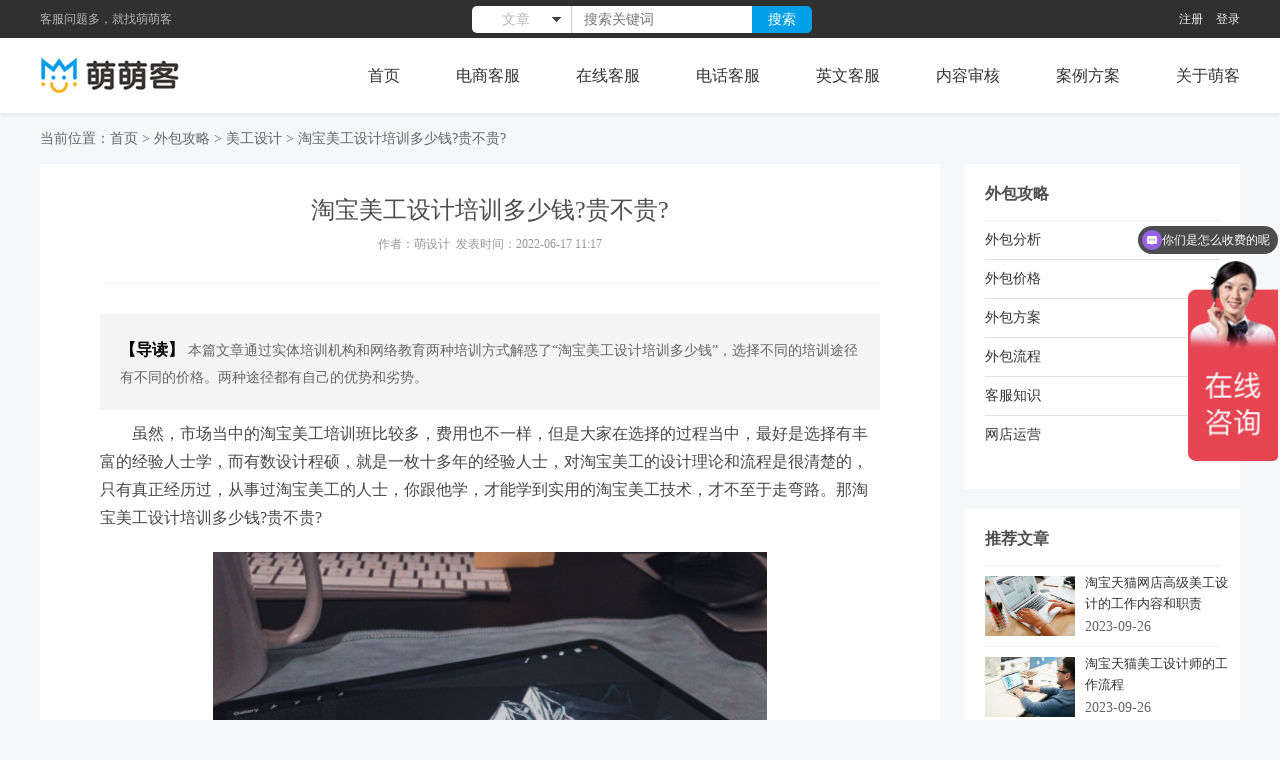

--- FILE ---
content_type: text/html
request_url: https://www.mmker.cn/article/76.html
body_size: 10258
content:
<!DOCTYPE html PUBLIC "-//W3C//DTD XHTML 1.0 Transitional//EN" "http://www.w3.org/TR/xhtml1/DTD/xhtml1-transitional.dtd">
<html xmlns="http://www.w3.org/1999/xhtml">
<head>
<meta http-equiv="Content-Type" content="text/html; charset=UTF-8">
<meta name="viewport" content="width=device-width, initial-scale=1.0, user-scalable=no">
<title>淘宝美工设计培训多少钱?贵不贵?-萌萌客</title>
<meta name ="keywords" content="淘宝,美工,设计培训,多,少钱,贵,不贵,虽然">
<meta name="description" content="本篇文章通过实体培训机构和网络教育两种培训方式解惑了“淘宝美工设计培训多少钱”，选择不同的培训途径有不同的价格。两种途径都有自己的优势和劣势。">
<link rel="shortcut icon" href="/favicon.ico">
<link rel="canonical" href="https://www.mmker.cn/article/76.html" />
<script>
var _hmt = _hmt || [];
(function() {
  var hm = document.createElement("script");
  hm.src = "https://hm.baidu.com/hm.js?cf19c02e4012f9073d6ce4f6860575ce";
  var s = document.getElementsByTagName("script")[0]; 
  s.parentNode.insertBefore(hm, s);
})();
</script>
<link rel="stylesheet" href="/templets/kefuwb/css/mmker.css">
<link rel="stylesheet" type="text/css" href="/templets/kefuwb/skin/css/mbase.css"/>
<link rel="stylesheet" type="text/css" href="/templets/kefuwb/skin/css/mmker.min.css"/>
<link rel="stylesheet" type="text/css" href="/templets/kefuwb/skin/css/owl.carousel.css"/>
<link rel="stylesheet" type="text/css" href="/templets/kefuwb/skin/css/mstyle.css"/>
<link rel="stylesheet" type="text/css" href="/templets/kefuwb/skin/css/responsive.css"/>
<link type="text/css" href="/templets/kefuwb/css/pc.css" rel="stylesheet">
<link type="text/css" href="/templets/kefuwb/css/wap.css" rel="stylesheet">
<link type="text/css" href="/templets/kefuwb/css/list.css" rel="stylesheet">
<script src="/templets/kefuwb/js/jquery.js" type="text/javascript"></script> 
<script src="/templets/kefuwb/js/com.js" type="text/javascript"></script> 
<script type="text/javascript" src="/templets/kefuwb/js/jquery.SuperSlide.2.1.1.js"></script>
</head>
<body>
<base target="_self">
<script language="javascript" type="text/javascript" src="/include/dedeajax2.js"></script>
<script language="javascript" type="text/javascript">
 function CheckLogin(){
   var taget_obj = document.getElementById('_userlogin');
   myajax = new DedeAjax(taget_obj,false,false,'','','');
   myajax.SendGet2("/member/ajax_loginsta.php");
   DedeXHTTP = null;
 }
</script>
<script type="text/javascript" src="/templets/kefuwb/js/jquery-1.10.2.min.js"></script>
 <link rel="stylesheet" href="/templets/kefuwb/js/jquery.fancybox.min.css" />
<script src="/templets/kefuwb/js/jquery.fancybox.min.js"></script>
<div class="pc">
<div class="reg">
  <div class="reg_con">
    <div class="l_n">客服问题多，就找萌萌客</div>
    <div class="r_n">
      <li>
        <div class="search">
          <div id="o-search" class="fl category_search">
            <div id="search" class="form">
              <form id="w0" action="/plus/search.php" method="post" name='search'>
                <div id="i-search" class="fl">
                  <div class="category_choose_box"> <span class="category_choose"> <span>文章</span> <b></b> </span>
                    <ul id="dropdown_choose" class="hide">
                      <li><a href="javascript:void(0);" title="文章"
        data-action="/plus/search.php" data-id="1">文章</a></li>
                      <li><a href="javascript:void(0);" title="问答"
        data-action="/ask/index.php?ct=search" data-id="2">问答</a></li>
                      <li><a href="javascript:void(0);" title="服务"
        data-action="/plus/search.php" data-id="3" data-typeid="1">服务</a></li>
                      <li><a href="javascript:void(0);" title="案例"
        data-action="/plus/search.php" data-id="4" data-typeid="81">案例</a></li>
                    </ul>
                  </div>
                  <input type="hidden" name="ct" value="search">
                  <input type="text" id="key" name="q" placeholder="搜索关键词" autocomplete="off" class="s_txt" />
                  <input type="hidden" name="typeid" id="typeid" disabled />
                  <ul id="related" class="hide">
                  </ul>
                </div>
                <button type="submit" id="btn-search" class="s_btn" value=""> 搜索 </button>
              </form>
            </div>
            <span class="clr"></span> </div>
          <script>

    
    

   $(".category_choose_box").mouseover(function () {
        $(this).find("#dropdown_choose").show();
    });
    $(".category_choose_box").mouseout(function () {
        $(this).find("#dropdown_choose").hide();
    });

    if (typeof(Storage) !== "undefined") {
        var searchurl = localStorage.getItem("searchurl");
        var searchname = localStorage.getItem("searchname");
        var searchkeyword = localStorage.getItem("searchkeyword");
        if(searchurl && searchname){
            $("form#w0").attr("action", searchurl).find("span").text(searchname);
        }
        if(searchkeyword){$("#key").val(searchkeyword);}
        
    }
    
    $("#dropdown_choose li").click(function () {
        var selectElement=$(this).find("a").attr("data-action");
        if(selectElement=="/ask/index.php?ct=search"){
            $("#key").prop("placeholder","搜索关键词")
        }
        else{
            $("#key").prop("placeholder","搜索关键词")
        }
        var chooseText = $(this).text();
        var chooseVal = $(this).find("a").attr("data-action");
		var typeid = $(this).find("a").data("typeid");
		if (typeid) {
			$("#typeid").removeAttr("disabled").val(typeid);
		} else {
			$("#typeid").val('').attr("disabled","disabled");
		}

        if (typeof(Storage) !== "undefined") {
            localStorage.setItem("searchurl", chooseVal);
            localStorage.setItem("searchname", chooseText);
            console.log("searchurl",localStorage.getItem("searchurl"));
            console.log("searchname",localStorage.getItem("searchname"));
        }
        $(this).closest("form").attr("action", chooseVal).find("span").text(chooseText);
        $(this).parent().hide();
        
    });

    $("#btn-search").click(function(){
      if (typeof(Storage) !== "undefined") {
        localStorage.setItem("searchkeyword", $("#key").val());
        console.log("searchkeyword",localStorage.getItem("searchkeyword"));
      }
    });

    $("#categorys").mouseover(function(){
        $(".animate_arrow").addClass("animate_arrow_rotate");
    })
    $("#categorys").mouseout(function(){
        $(".animate_arrow").removeClass("animate_arrow_rotate");
    })
    
    $("#categorys .item").hover(function(){
        var top=$(this).offset().top;
        var nature_top=top-$("#categorys .mc").offset().top;
        if(nature_top>350){
            $(this).find(".item-box").css("top",nature_top-280+"px");
        }
        
    })

	</script> 
        </div>
      </li>
      <li>
        <div id="_userlogin"> 
          <!-- <ul>--> 
          <a  rel="nofollow" title="注册" href="/member/reg_new.php" target="_blank">注册</a> <a rel="nofollow" title="登录" href="/member/login.php" target="_blank">登录</a> 
          <!--</ul>--> 
        </div>
        <script language="javascript" type="text/javascript">CheckLogin();</script> 
      </li>
    </div>
  </div>
</div>
<div class="head-v3">
  <div class="navigation-up">
    <div class="navigation-inner">
      <div class="navigation-v3" id="nav">
        <div class="logo"><a href="/" target="_blank"><img src="/templets/kefuwb/images/logo.jpg" alt="萌萌客 客服外包服务公司" title="萌萌客"></a></div>
        <ul>
          <li class="nav-up-selected-inpage"  _t_nav="home"> <span> <a href="/"  target="_blank">首页</a> </span> </li>
          <li  class="nav-up-selected-inpage"> <span> <a href="/kfwb/" target="_blank">电商客服</a></span> </li>
          <li  class="nav-up-selected-inpage"> <span><a href="/zaixiankefuwaibao/"  target="_blank">在线客服</a> </span> </li>
          <li   class="nav-up-selected-inpage" > <span><a href="/dianhuakefuwaibao/"  target="_blank">电话客服</a> </span> </li>
          <li   class="nav-up-selected-inpage"> <span> <a href="/yingwenkefuwaibao/"  target="_blank">英文客服</a> </span> </li>
          <li   class="nav-up-selected-inpage"> <span> <a href="/shenhewaibao/" target="_blank" >内容审核</a> </span> </li>
          <li   class="nav-up-selected-inpage"> <span> <a href="/chenggonganli/" target="_blank">案例方案</a> </span> </li>
          <li   class="nav-up-selected-inpage"> <span> <a href="/about/"  target="_blank">关于萌客</a></span> </li>
        </ul>
      </div>
    </div>
  </div>
</div>
<div id="top"></div>

</div>
<script type="text/javascript" src="/templets/kefuwb/js/jquery-1.10.2.min.js"></script>
 <link rel="stylesheet" href="/templets/kefuwb/js/jquery.fancybox.min.css" />
<script src="/templets/kefuwb/js/jquery.fancybox.min.js"></script>
<div class="wap">
<div class="header" style="top:0;"> <a class="menu-btn menu-btn2"> 菜单 </a>
  <div class="head_left">
    <div class="logo"> <a href="/" class="logoindex" target="_blank"><img src="/templets/kefuwb/images/ydlogo.jpg" alt="萌萌客 客服外包服务公司"  title="萌萌客"/></a></div>
    <div class="text">客服问题多，就找萌萌客</div>
  </div>
</div>
<script>
    $(window).scroll(function () {
            if ($(window).scrollTop() > 50){
                $('.header').css('background-color','rgba(255,255,255,1)').css('position','fixed')
            }
            else{
                $('.header').css('background-color','rgba(255,255,255,1)').css('position','absolute')
            }
        });
</script>
<div class="side_bar">
  	<div class="mobile-menu-top">
			     <div class="float-left home-btn">
				    <a href="/">&#39318;&#39029;</a>
				 </div>
				 <div class="float-right mobile-menu-close close">&#20851;&#38381;</div>
			</div>
  <dl class="navMobile">
    <!--<dd>
      <p><a href="/" target="_blank"><span></span>首页</a></p>
    </dd>-->
    <dd>
      <p><a href="/kfwb/"  target="_blank"><span></span>电商客服</a></p>
    </dd>
    <dd>
      <p><a href="/zaixiankefuwaibao/" target="_blank" ><span></span>在线客服</a></p>
    </dd>
    <dd>
      <p><a href="/dianhuakefuwaibao/"  target="_blank"><span></span>电话客服</a></p>
    </dd>
    <dd>
      <p><a href="/yingwenkefuwaibao/" target="_blank" ><span></span>英文客服</a></p>
    </dd>
    <dd>
      <p><a href="/shenhewaibao/"  target="_blank"><span></span>内容审核</a></p>
    </dd>
    <dd>
      <p><a href="/chenggonganli/" target="_blank" ><span></span>案例方案</a></p>
    </dd>
    <dd>
      <p><a href="/about/" target="_blank" ><span></span>关于萌客</a></p>
    </dd>
  </dl>
</div>
<script>
       $(".menu-btn2").click(
	     function(){
			 $(".side_bar").slideToggle("fast");
			 }
	   );
	   
	   $(".close").click(function(){
		   $(".side_bar").fadeOut("fast");});
		    $(".navon1").click(function(){
			$(".msubnav1").slideToggle();
			});
			$(".navon2").click(function(){
			$(".msubnav2").slideToggle();
			});
			$(".navon3").click(function(){
			$(".msubnav3").slideToggle();
			});
</script> 

</div>
<!--萌萌客内容-->
<div class="news-main">
  <div class="gaibanpos">
    <div class="gaibanpos-tabs"> 当前位置：<a href='/'>首页</a> > <a href='/article/'>外包攻略</a> > <a href='/article/wangdianmeigongshejijiaocheng/'>美工设计</a> > <a>淘宝美工设计培训多少钱?贵不贵?</a></div>
    <div class="gaibanpos-box">
      <div class="left">
        <div class="gaibanpos-box-con">
          <h1>淘宝美工设计培训多少钱?贵不贵?</h1>
          <div class="bar">作者：萌设计&#160;&#160;发表时间：2022-06-17 11:17 </div>
          <div class="content">
            <div class="con_daodu"> <span>【导读】</span>
              <div class="intro">本篇文章通过实体培训机构和网络教育两种培训方式解惑了“淘宝美工设计培训多少钱”，选择不同的培训途径有不同的价格。两种途径都有自己的优势和劣势。
</div>
            </div>
           <p style="font-size:medium;white-space:normal;">
	虽然，市场当中的淘宝美工培训班比较多，费用也不一样，但是大家在选择的过程当中，最好是选择有丰富的经验人士学，而有数设计程硕，就是一枚十多年的经验人士，对淘宝美工的设计理论和流程是很清楚的，只有真正经历过，从事过淘宝美工的人士，你跟他学，才能学到实用的淘宝美工技术，才不至于走弯路。那淘宝美工设计培训多少钱?贵不贵?
</p>
<p style="text-align:center;font-size:medium;white-space:normal;">
	<img src="/uploads/allimg/220224/28-220224112322328.jpg"   title="淘宝美工设计培训多少钱?贵不贵?" alt="淘宝美工设计培训多少钱?贵不贵?" /> 
</p>
<p style="font-size:medium;white-space:normal;">
	目前学习淘宝美工设计培训一般分为两种途径
</p>
<h3 style="font-size:medium;white-space:normal;">
	第一种途径是实体培训机构
</h3>
<p style="font-size:medium;white-space:normal;">
	这种培训途径的费用比较高，费用大概需要1-2万;并且培训周期比较短，一般是4-6个月，学习强度比较大，但是对于不懂的，不会的可以直接提出来，是真实的老师解惑。萌萌客小编有几个朋友曾经去过实体培训，基本上的感受就是这些。这种培训途径属于速成班，比较适合在职人员对自我技术的提高或者是针对于某一方面的专项培训。
</p>
<p style="text-align:center;font-size:medium;white-space:normal;">
	<img src="/uploads/allimg/220224/28-220224112340219.jpg" title="网络教育培训" alt="网络教育培训" /> 
</p>
<h3 style="font-size:medium;white-space:normal;">
	第二中途径是网络教育培训
</h3>
<p style="font-size:medium;white-space:normal;">
	就是网络培训，这种培训途径的价格就比较低，大概在几千元左右。就需要自己事先考察好，选择一些比较有实力的机构，网络培训的好处就在于学费一般比较便宜，但是学习周期比较长，虽然学习的课程在2-3年内可以无限次播放，但是里面的内容是不变的。拥有手机和电脑就可以学。自由度比较高，适合学员及经济条件一般的人群。
</p>
<p style="font-size:medium;white-space:normal;">
	俗话说：“艺多不压身”，不管是专业的美工做提高技能还是零基础学习淘宝美工都是自我提高的一种表现，值得提倡。但是有关淘宝美工设计培训多少钱?小编只能说选择不同的培训途径就会有不同的培训价格。至于说贵不贵，只能说学知识的能用价格来衡量吗?
</p>
            <p class="dimmker">【萌萌客:www.mmker.cn】提供专业的电商在线客服外包服务、电话客服及内容审核等服务，帮您简单客服难题。</p>
            
            <!-- 文章底部 -->
            <div class="artbottom clearfix">
              <div class="keyword fl clearfix"> <span>关键词</span><a href='/tag/taobaowangdianmeigongshejijiaocheng.html' target=_blank>淘宝网店美工设计教程</a></div>
              <div class="share fr clearfix bdsharebuttonbox"> <span class="tit">分享到</span> <span class="qq embox"> <a href="javascript:;" data-cmd="qzone" class="bds_sqq a1" title="分享到QQ"></a> </span> <span class="line">|</span> <span class="wx embox"> <a href="javascript:;" data-cmd="tsina" class="bshare-sinaminiblog bds_tsina a2" title="分享到新浪微博"></a> </span> <span class="line">|</span> <span class="wb embox"> <a href="javascript:;" class="bds_weixin a3" data-cmd="weixin" title="分享到微信"></a> </span> </div>
            </div>
            <!-- 百度分享 --> 
            <script>
    
 
    window._bd_share_config = {
        common : {
            bdText : 'Custom share content',    
            bdDesc : 'Custom share summary',    
            bdUrl : 'Custom share URL address',     
            bdPic : 'Custom share pictures'
        },
        share : [{
            "bdSize" : 16
        }],
     
    }
    with(document)0[(getElementsByTagName('head')[0]||body).appendChild(createElement('script')).src='http://bdimg.share.baidu.com/static/api/js/share.js?cdnversion='+~(-new Date()/36e5)];
</script> 
           
          </div>
        </div>
        <div class="clearfix"></div>
        <div class="article_relevant">
          <div class="tab_contairn">
            <span class="divh2"> <a href="javascript:void(0);" class="tab_title current">相关文章</a> <a href="javascript:void(0);" class="tab_title">相关问题</a></span>
            <div class="tab_content">
              <div class="tab_about_article likecon clearfix">
                <ul>
                    <li><span class="left-img">
			<a href="/article/12199.html"   class="ia"><img src="/uploads/allimg/230926/843-230926155I0394-lp.png" alt="天猫美工大概多少钱？工作内容是什么？"/></a></span>
			<span class="left-text"><div  class="divh5"><a href="/article/12199.html"  >天猫美工大概多少钱？工作内容是什么？</a></div>
			<p>天猫网店美工现如今已经成为一个很火爆的行业，这个行业工资高，发展前景还挺大的，很多朋友都对这个行业很感兴趣。那么，天猫美工工资多少?这想必是大家最关注的问题。天猫美工工作内容是怎样的?想成为天猫网店美工的朋友可以和小编一起来看</p>
			<span class="fr">2024-04-07</span></span></li><li><span class="left-img">
			<a href="/article/2134.html"   class="ia"><img src="/uploads/allimg/220224/27-220224152422534-lp.png" alt="美工设计一个天猫首页多少钱？详情页多少钱？"/></a></span>
			<span class="left-text"><div  class="divh5"><a href="/article/2134.html"  >美工设计一个天猫首页多少钱？详情页多少钱？</a></div>
			<p>关于美工设计天猫首页和详情页的价格，不同的模板、地区、不同的店铺需求都会导致价格上的不同，小萌在本文介绍的也只是大概的价格，如果差异，希望大家能够理解。本文一共介绍了首页设计的三种不同价格和详情页的3种价格。</p>
			<span class="fr">2023-08-25</span></span></li><li><span class="left-img">
			<a href="/article/378.html"   class="ia"><img src="/uploads/allimg/220224/28-2202241211304S-lp.jpg" alt="淘宝美工设计多少钱一个月?便宜吗?"/></a></span>
			<span class="left-text"><div  class="divh5"><a href="/article/378.html"  >淘宝美工设计多少钱一个月?便宜吗?</a></div>
			<p>文章从淘宝美工初级阶段、中级阶段和高级阶段三个阶段美工所承担的责任和具有的技巧表述了淘宝美工设计多少钱一个月。又通过淘宝美工对网店的作用告诉大家，美工的技能决定他的价值。
</p>
			<span class="fr">2022-07-09</span></span></li>
                </ul>
              </div>
              <div class="tab_intersting likecon clearfix" style="display: none">
                <ul>
                   <li><span class="left-text wt">
                    <div  class="divh5"><a href="/ask/328.html" > 美工设计淘宝页面多少钱？</a></div>
                    <p>大概几百元吧 有价差，不同人收的不一样 </p>
                    <span class="fr">2022-03-07</span></span></li><li><span class="left-text wt">
                    <div  class="divh5"><a href="/ask/2756.html" > 淘宝美工设计怎么赚钱？</a></div>
                    <p>可以直接在店铺里找个淘宝美工的工作，也可以做兼职，在猪八戒等地接活儿。</p>
                    <span class="fr">2022-10-17</span></span></li><li><span class="left-text wt">
                    <div  class="divh5"><a href="/ask/2783.html" > 美工设计装修网店大概要花多少钱？</a></div>
                    <p>找个稍微好点的美工，一般首页在1000左右，然后详情页700一张，如果详情页全部都是一个模板不需要单独设计的话在50一张的样子，如果你店铺的产品需要精修处理的话，产品精修需要另外加钱，具体多少的话要看产品。</p>
                    <span class="fr">2022-10-18</span></span></li><li><span class="left-text wt">
                    <div  class="divh5"><a href="/ask/2784.html" > 济南学网店美工设计一般要多少钱？</a></div>
                    <p>你可以根据书籍和网上的视频自学，也可以找个专业的机构系统的学习，去机构学习价格在几千到几万不等，看你要学什么内容了。</p>
                    <span class="fr">2022-10-18</span></span></li><li><span class="left-text wt">
                    <div  class="divh5"><a href="/ask/4351.html" > 没基础想学淘宝美工设计，参加培训要多少钱？</a></div>
                    <p>没基础想学淘宝美工设计学费会贵一些，在2万到3万元左右;线上培训的费用低一些3000元左右。</p>
                    <span class="fr">2022-12-21</span></span></li>
                </ul>
              </div>
            </div>
            <a class="morebn" href="https://www.baidu.com/s?wd=淘宝美工设计培训多少钱&si=mmker.cn&ct=2097152&cl=3"   rel="nofollow"> 查看更多相似内容 </a> </div>
        </div>
      </div>
      <div class="gairight">
        <div>
          <div>
            <div class="zx_bdian">
              <ul class="thd">
                <li>
                  <div class="divh3">外包攻略</div>
                </li>
              </ul>
              <ul class="zx_lca">
                <li>
                  <div class="za_tit"> <a >外包分析</a><i class="fa fa-angle-down right"></i> </div>
                  <div class="sub_za"> <a href='/article/kefuwaibaojianjie' target='_blank'>外包简介</a><a href='/article/kefuwaibaohezuomoshi' target='_blank'>合作模式</a><a href='/article/kefuwaibaoxianzhuangjiqushi' target='_blank'>现状趋势</a><a href='/article/kefuwaibaoyoushihelieshi' target='_blank'>优势劣势</a><a href='/article/kefuwaibaoxiaoguo' target='_blank'>外包效果</a><a href='/article/kefuwaibaofuwupaiming' target='_blank'>服务排名</a><a href='/article/kefuwaibaozhuyishixiang' target='_blank'>注意事项</a><a href='/article/kefuwaibaoanquanfengxian' target='_blank'>安全风险</a> </div>
                </li><li>
                  <div class="za_tit"> <a >外包价格</a><i class="fa fa-angle-down right"></i> </div>
                  <div class="sub_za"> <a href='/article/kefuwaibaoshoufeimoshi' target='_blank'>收费模式</a><a href='/article/kefuwaibaobaojia' target='_blank'>外包报价</a><a href='/article/kefuwaibaoguibugui' target='_blank'>成本对比</a> </div>
                </li><li>
                  <div class="za_tit"> <a >外包方案</a><i class="fa fa-angle-down right"></i> </div>
                  <div class="sub_za"> <a href='/article/kefuwaibaofuwubiaozhun' target='_blank'>服务标准</a><a href='/article/kefuwaibaojixiaokaohefangan' target='_blank'>绩效考核</a><a href='/article/kefuwaibaoguanli' target='_blank'>外包管理</a> </div>
                </li><li>
                  <div class="za_tit"> <a >外包流程</a><i class="fa fa-angle-down right"></i> </div>
                  <div class="sub_za"> <a href='/article/kefuwaibaozhunbei' target='_blank'>外包准备</a><a href='/article/kefuwaibaoxuqiu' target='_blank'>外包需求</a><a href='/article/kefuwaibaoxuanze' target='_blank'>外包选择</a><a href='/article/kefuwaibaohetongxieyi' target='_blank'>合同协议</a><a href='/article/kefuwaibaoduijie' target='_blank'>客服对接</a><a href='/article/kefuwaibaopeixun' target='_blank'>培训质检</a> </div>
                </li><li>
                  <div class="za_tit"> <a >客服知识</a><i class="fa fa-angle-down right"></i> </div>
                  <div class="sub_za"> <a href='/article/taobaokefujinengyujiqiao' target='_blank'>技能技巧</a><a href='/article/kefuxiaoshouhuashu' target='_blank'>销售话术</a><a href='/article/kefupeixunneirong' target='_blank'>客服培训</a><a href='/article/taobaokefukaoshi' target='_blank'>客服考试</a><a href='/article/kefuzhuanyezhishi' target='_blank'>专业知识</a><a href='/article/taobaokefuguize' target='_blank'>客服规则</a><a href='/article/ruheguanlikefu' target='_blank'>客服管理</a> </div>
                </li><li>
                  <div class="za_tit"> <a >网店运营</a><i class="fa fa-angle-down right"></i> </div>
                  <div class="sub_za"> <a href='/article/wangdianhuoyuanxuanze' target='_blank'>货源选择</a><a href='/article/cangchuwuliuguanli' target='_blank'>仓储物流</a><a href='/article/wangdianshangpinpaishejiqiao' target='_blank'>拍摄拍照</a><a href='/article/wangdianmeigongshejijiaocheng' target='_blank'>美工设计</a><a href='/article/wangdianzenmezhuangxiu' target='_blank'>网店装修</a><a href='/article/wangdianruheyingxiaotuiguang' target='_blank'>营销推广</a><a href='/article/dianshangpingtaiguize' target='_blank'>平台规则</a><a href='/article/wangdianruheguanli' target='_blank'>网店管理</a> </div>
                </li>
              </ul>
            </div>
            <div class="gaibanpos-box-right">
              <div class="divh3">推荐文章</div>
              <ul>
                <li><a href="/article/12182.html"   class="himg"><img src="/uploads/allimg/230926/843-23092615014c43-lp.png" alt="淘宝天猫网店高级美工设计的工作内容和职责"/></a>
			<a href="/article/12182.html"   class="txt">淘宝天猫网店高级美工设计的工作内容和职责</a>
			<div class="date">2023-09-26</div></li><li><a href="/article/12177.html"   class="himg"><img src="/uploads/allimg/230926/843-230926143143K7-lp.png" alt="淘宝天猫美工设计师的工作流程"/></a>
			<a href="/article/12177.html"   class="txt">淘宝天猫美工设计师的工作流程</a>
			<div class="date">2023-09-26</div></li><li><a href="/article/11590.html"   class="himg"><img src="/uploads/allimg/230918/842-23091Q4291T57-lp.png" alt="天猫美工工作累不累 淘宝美工工作内容"/></a>
			<a href="/article/11590.html"   class="txt">天猫美工工作累不累 淘宝美工工作内容</a>
			<div class="date">2023-09-18</div></li><li><a href="/article/11539.html"   class="himg"><img src="/uploads/allimg/230916/842-230916155451L5-lp.png" alt="淘宝天猫美工/设计师必备软件 淘宝美工技术技能"/></a>
			<a href="/article/11539.html"   class="txt">淘宝天猫美工/设计师必备软件 淘宝美工技术技能</a>
			<div class="date">2023-09-16</div></li><li><a href="/article/6232.html"   class="himg"><img src="/uploads/allimg/230624/843-23062410203NP-lp.png" alt="淘宝网店详情页怎么装修？美工设计有哪些装修技巧？"/></a>
			<a href="/article/6232.html"   class="txt">淘宝网店详情页怎么装修？美工设计有哪些装修技巧？</a>
			<div class="date">2023-09-12</div></li>
              </ul>
            </div>
          </div>
          <div class="clearfix"></div>
       
        </div>
      </div>
    </div>
    <div class="clearfix"></div>
  </div>
</div>


<!--萌萌客内容--> 
<!--底部--> 
<div class="clear"></div>
<div class="pc">
  <div class="foot">
    <div class="conta pbt50">
      <div class="w1200 clearfix">
      <div class="f_l nav_copy">
           <ul class="clearfix">
          <a href="/article/"><li>外包攻略</li></a>
         <a href="/ask/"><li>萌客问答</li></a>
           <a href="/article/kefuwaibaojiage/"><li>外包价格</li></a>
          <a href="/article/kefuwaibaofangan/"><li>外包方案</li></a>
          <a href="/article/taobaokefuzhishi/"><li>客服知识</li></a>
          <a href="/about/zzjg.html" ><li>组织架构</li></a>
          </ul> 
         <ul class="clearfix">
          <a href="/about/fzlc.html"><li>发展历程</li></a>
          <a href="/about/lxwm.html"><li class="last">联系我们</li></a>
         
        </ul>
       
      </div>
       <div class="zxyy">
        
        <p> <img src="/templets/kefuwb/images/bottomm.png" /> </p>
        <p class="bottomwx">微信联系</p>
      </div>
            <div class="f_l tel tel1">
        <dl>
          <dt><img src="/templets/kefuwb/images/icon_erji.png"></dt>
          <dd>
            <div class="divh3">400-118-2016</div>
            <p>全国咨询热线</p>
          
<div class="divh3">13717595797</div>
            <p>方案咨询</p>
          </dd>
        </dl>
      </div>
      <div class="f_l tel">
        <dl>
          <dt><img src="/templets/kefuwb/images/icon_oclck.png"></dt>
          <dd>
            <div class="divh3">9:00-24:00</div>
            <P>即时服务</P>
            <p class="foot_kefu"><span><a href="http://p.qiao.baidu.com/cps/chat?siteId=16450422&userId=27001104&siteToken=cf19c02e4012f9073d6ce4f6860575ce"  target="_blank" rel="nofollow">咨询在线客服</a></span></p>
          </dd>
        </dl>
      </div>
      
      <div style="width:32px; float:left; text-align:center;margin:5px 0 0 20px;"> </div>
     
      <div class="clear"></div>
       <div class="copy">
          <p>Copyright ©2006-2022 北京萌萌客网络科技有限公司 <a href="http://beian.miit.gov.cn/" rel="nofollow" class="wtite">京ICP备17068726号</a> </p>
        </div>
      </div>
    </div>
  

  </div>
</div>
<div class="wap">
  <footer class="footer">
    <div class="flinks f28">
      <div><a href="/article/">外包攻略</a>|<a href="/ask/" >萌客问答</a>|<a href="/article/kefuwaibaojiage/">外包价格</a>|<a href="/article/kefuwaibaofangan/" >外包方案</a></div>
     <div><a href="/article/taobaokefuzhishi/">客服知识</a>|<a href="/about/zzjg.html">组织架构</a>|<a href="/about/fzlc.html">发展历程</a>|<a href="/about/lxwm.html">联系我们</a></div>
     
    </div>
    <p class="foot_kefu">客服周一至周日7*16小时在线<span><a href="http://p.qiao.baidu.com/cps/chat?siteId=16450422&userId=27001104&siteToken=cf19c02e4012f9073d6ce4f6860575ce"  target="_blank" rel="nofollow">咨询在线客服</a></span></p>
    <div class="flinkszhuce">
      <div><a href="/member/reg_new.php" rel="nofollow">注册</a> |<a href="/member/login.php" rel="nofollow">登录</a></div>
     </div>
      
    <div class="footerdl">
      <dl>
       
        <dd>
          <div class="divh3">全国咨询热线：400-118-2016</div>
          <p>方案咨询：13717595797</p>
        </dd>
      </dl>
      <div class="zxyy">
        <div class="bottomwx">微信联系</div>
        <img src="/templets/kefuwb/images/bottomm.png" /> </div>
      <div class="copyright">
        <p style="    margin-top: 0; font-size:0.7rem;">Copyright ©2016-2022 </p>
        <p style="    margin-top: 0; font-size:0.7rem;">北京萌萌客网络科技有限公司</p>
        <p style="    margin-top: 0; font-size:0.7rem;"><a href="http://beian.miit.gov.cn/" rel="nofollow" class="wtite">京ICP备17068726号</a></p>
      </div>
    </div>
  </footer>
 
</div>
<script>
(function(){
var el = document.createElement("script");
el.src = "https://lf1-cdn-tos.bytegoofy.com/goofy/ttzz/push.js?2934f8cab4d5ebef53b8db55fcd39629b04c8fe2fb4d74b850130e54d5f13904c112ff4abe50733e0ff1e1071a0fdc024b166ea2a296840a50a5288f35e2ca42";
el.id = "ttzz";
var s = document.getElementsByTagName("script")[0];
s.parentNode.insertBefore(el, s);
})(window)
</script>
<!-- /图片批量加A -->
<script>

$(function(){
		$('.zx_lca li').click(function(){
		var $this=$(this);
		if($this.hasClass('in')){
			$('.zx_lca li').removeClass('in');
		}
		else if($('.zx_lca li').hasClass('in')){
			$('.zx_lca li').removeClass('in');
			$this.toggleClass("in");
		}
		
		else{
			$this.toggleClass("in");
		}
	});
	$('.cont_sec').hide().eq(0).show();
	$('.thd_a a.item').each(function(index){
		$(this).click(function(){
			$(this).addClass('on').siblings('.item').removeClass('on');
			$('.cont_sec').eq(index).fadeIn().siblings('.cont_sec').hide();
		})
	})
	$('.content').find('img').each(function () {
		var _this = $(this);
		var _src = _this.attr("src");
		_this.wrap('<a data-fancybox="images" href="' + _src + '"></a>');
	})
	jQuery(".tSlide").slide({mainCell:".bd",autoPlay:false,titCell:".hd li",trigger:'click'});
	jQuery(".lcPic").slide({mainCell:".bd ul",effect:'left',autoPlay:false,autoPage:true,titCell:".hd",trigger:'click'});



	
	});
</script> 

</body>
</html>

--- FILE ---
content_type: text/css
request_url: https://www.mmker.cn/templets/kefuwb/skin/css/mstyle.css
body_size: 12516
content:
/*织梦58（dede58.com）做最好的织梦整站模板下载网站*/
.aside {
	position: fixed;
	top: 0;
	right: 0;
	width: 40px;
	height: 100%;
	z-index: 18;
	
	box-shadow: -2px 0 10px rgba(0, 0, 0, 0.1);
}
.aside ul {
	margin-top: 100px;
}
.aside ul li a {
	display: block;
	margin-top: 30px;
	text-align: center;
	color: #fff;
}
.aside ul li img {
	display: block;
	text-align: center;
	margin: 0 auto;
}
.aside ul li.consulting .img2 {
	display: none;
}
.aside ul li.consulting span {
	display: inline-block;
	margin: 0 2px;
	width: 5px;
	height: 5px;
	border-radius: 100%;
	background: #fff;
}
.aside ul li.consulting span:nth-child(1) {
	-webkit-animation: consulting 0.6s 0.07s infinite ease-in-out;
	animation: consulting 0.6s 0.07s infinite ease-in-out;
}
.aside ul li.consulting span:nth-child(2) {
	-webkit-animation: consulting 0.6s 0.14s infinite ease-in-out;
	animation: consulting 0.6s 0.14s infinite ease-in-out;
}
.aside ul li.consulting span:nth-child(3) {
	-webkit-animation: consulting 0.6s 0.21s infinite ease-in-out;
	animation: consulting 0.6s 0.21s infinite ease-in-out;
}
 @keyframes consulting {
 33% {
 -webkit-transform: translateY(5px);
 transform: translateY(5px);
}
 66% {
 -webkit-transform: translateY(-5px);
 transform: translateY(-5px);
}
 100% {
 -webkit-transform: translateY(0);
 transform: translateY(0);
}
}
 @-webkit-keyframes consulting {
 33% {
 -webkit-transform: translateY(5px);
 transform: translateY(5px);
}
 66% {
 -webkit-transform: translateY(-5px);
 transform: translateY(-5px);
}
 100% {
 -webkit-transform: translateY(0);
 transform: translateY(0);
}
}
.aside ul li.consulting.active {
	background: #fff;
	transition: 0.5s all;
	-webkit-transition: 0.5s all;
}
.aside ul li.consulting.active a {
	color: #3F82ED;
}
.aside ul li.consulting.active span {
	background: #3F82ED;
}
.aside ul li.consulting.active .img1 {
	display: none;
}
.aside ul li.consulting.active .img2 {
	display: block;
}
.consulting_box {
	width: 250px;
	height: 100%;
	background: #fff;
	overflow: hidden;
	z-index: 15;
	position: fixed;
	top: 0;
	right: -250px;
	box-shadow: -2px 0 10px rgba(0, 0, 0, .1);
	transition: 0.8s all;
	-webkit-transition: 0.8s all;
}
.consulting_box .title {
	
	text-align: center;
	padding: 26px 0 2px 0;
	color: #fff;
}
.consulting_box .title_t1 {
	font-size: 12px;
}
.consulting_box .title_t2 {
	font-size: 16px;
	margin: 5px 0;
}
.consulting_type {
	padding: 40px 0;
	border-bottom: solid 1px #399BEC;
}
.consulting_type_title {
	padding-left: 30px;
	font-size: 16px;
	color: #333;
}
.consulting_type ul {
	margin: 30px 0 20px 0;
}
.consulting_type ul li a {
	display: block;
	height: 40px;
	line-height: 40px;
	text-indent: 30px;
	z-index: 2;
	position: relative;
	color: #666;
	margin: 0;
	text-align: left;
	transition: 0.3s all;
	-webkit-transition: 0.3s all;
}
.consulting_type ul li a img {
	margin: 0;
	display: inline-block;
	padding-right: 30px;
}
.consulting_type ul li a .img2 {
	display: none;
}
.consulting_type ul li a:before {
	z-index: -1;
	content: '';
	position: absolute;
	top: 0;
	left: 0;
	width: 100%;
	height: 100%;
	background: #3c9af2;
	opacity: 0;
	-webkit-transform: scale3d(1, 0.1, 1);
	transform: scale3d(1, 0.1, 1);
	-webkit-transition: -webkit-transform 0.4s, opacity 0.4s;
	transition: transform 0.4s, opacity 0.4s;
	-webkit-transition-timing-function: cubic-bezier(0.2, 1, 0.3, 1);
	transition-timing-function: cubic-bezier(0.2, 1, 0.3, 1);
}
.consulting_type ul li a, .consulting_type ul li a:before {
	-webkit-transition-timing-function: cubic-bezier(0.2, 1, 0.3, 1);
	transition-timing-function: cubic-bezier(0.2, 1, 0.3, 1);
}
.consulting_type ul li a:hover:before {
	opacity: 1;
	-webkit-transform: translate3d(0, 0, 0);
	transform: translate3d(0, 0, 0);
}
.consulting_type ul li a:hover {
	color: #fff;
}
.consulting_type ul li a:hover .img2 {
	display: inline-block;
}
.consulting_type ul li a:hover .img1 {
	display: none;
}
.consulting_box .problem {
	padding-top: 40px;
}
.consulting_box .problem_title {
	padding-left: 30px;
	font-size: 16px;
	color: #333;
}
.consulting_box .problem ul {
	padding: 20px 0 0 30px;
}
.consulting_box .problem ul li {
	margin-bottom: 8px;
}
.consulting_box .problem ul li a {
	display: inline-block;
}
.consulting_box .problem ul li span {
	display: inline-block;
	width: 3px;
	height: 3px;
	border-radius: 100%;
	background: #3c9af2;
	margin: 3px 10px 3px 0;
	animation: none;
}
.consulting_box .problem ul li a {
	font-size: 12px;
	color: #818181;
}
.consulting_box .problem ul li a:hover {
	color: #3c9af2;
}
.consulting_type .time {
	color: #818181;
	font-size: 12px;
	padding-left: 30px;
}
.consulting_box .close {
	position: absolute;
	top: 5px;
	right: 8px;
	cursor: pointer;
}
.consulting_box .close img {
	transition: 0.4s all;
	-webkit-transition: 0.4s all;
}
/*.consulting_box .close:hover img {
	transform: rotate(180deg);
	-webkit-transform: rotate(180deg);
}*/
.all_title1 {
	margin-bottom: 50px;
	text-align: center;
}
.all_title1 .title {
	font-size: 35px;
	color: #333;
}
.all_title1 .text {
	color: #818181;
}
.all_title2 {
	margin-bottom: 50px;
	text-align: center;
	color: #fff;
}
.all_title2 .title {
	font-size: 35px;
}
.all_button {
	display: inline-block;
	background: #3B9FF2;
	border: solid 1px #3B9FF2;
	color: #fff;
	padding: 6px 30px;
	border-radius: 3px;
	overflow: hidden;
}
.all_button:hover {
	background: #fff;
	background: transparent;
	color: #3B9FF2;
}
.header {
	height: 80px;
	line-height: 80px;
	position: fixed;
	width: 100%;
	top: 30;
	z-index: 11;
	transition: 0.4s all;
	-webkit-transition: 0.4s all;
}
.header .logo {
	margin-left: 0px;
}
.header .header_menu ul {
	text-align: center;
}
.header .header_menu ul li {
	display: inline-block;
	padding-top: 2px\0;
}
.header .header_menu ul li a {
	display: block;
	padding: 0 21px;
	color: #fff;
	border-top: solid 2px rgba(0, 0, 0, 0);
	font-size: 14px;
}
.header .header_menu ul li a:hover, .header .header_menu ul li a.active {
	border-top: solid 2px #fff;
	opacity: 1;
	filter: alpha(opacity=100);
}
.header .login {
	float: right;
	background: rgba(255, 255, 255, .1);
	margin: 20px 50px 0 0;
	height: 36px;
	line-height: 36px;
	font-size: 12px;
}
.header .login span {
	color: #fff;
}
.header .header_avatar {
	width: 30px;
	border-radius: 50%;
	height: 30px;
	overflow: hidden;
	display: block;
	float: left;
	margin-top: 3px;
	margin-left: 5px;
}
.header .header_avatar img {
	display: block;
	max-width: 100%;
}
.header .login a {
	padding: 0 10px 0 10px;
	color: #fff;
}
.header .md-show {
	display: none;
}
.header_scroll {
	transition: 0.4s all;
	-webkit-transition: 0.4s all;
	background-color: #0579f2;
	top:0;
}
.header .mobileMenuBtn {
	position: fixed;
	right: 20px;
	top: 18px;
	width: 32px;
	text-align: center;
	cursor: pointer;
	z-index: 100;
	display: none;
	transition: 0.4s all;
	-webkit-transition: 0.4s all;
}
.header .mobileMenuBtn.active {
	right: 220px;
}
.header .mobileMenuBtn span {
	display: block;
	width: 100%;
	height: 3px;
	background: #fff;
	margin-bottom: 8px;
	transition: 0.3s all;
	-webkit-transition: 0.3s all;
}
.header .mobileMenuBtn span:last-child {
	margin: 0;
}
.header .mobileMenuBtn span:first-child, .header .mobileMenuBtn span:last-child {
	transform-origin: 100% 50%;
	-webkit-transform-origin: 100% 50%;
	transform: rotate(0);
	-webkit-transform: rotate(0);
}
.header .mobileMenuBtn.active span:first-child {
	transform: rotate(-43deg);
	-webkit-transform: rotate(-43deg);
}
.header .mobileMenuBtn.active span:last-child {
	transform: rotate(43deg);
	-webkit-transform: rotate(43deg);
}
.header .mobileMenuBtn span:nth-child(2) {
	transform: translateX(0);
	-webkit-transform: translateX(0);
}
.header .mobileMenuBtn.active span:nth-child(2) {
	transform: translateX(80px);
	-webkit-transform: translateX(80px);
	opacity: 0;
}
.banner {
	overflow: hidden;
	text-align: center;
	z-index: 10;
	position: relative;
	background: rgba(0, 0, 0, 0);
	
	height: 688px;
	background-color: rgba;
	background-position: center;
}
.mpage {
	width: 100%;
	height: 888px;
	overflow: hidden;
	margin: 0 auto;
	position: absolute;
	top: 0;
	z-index: -1;
}
.anitOut {
	position: absolute;
	left: 0;
	top: 0;
	width: 100%;
	height: 100%;
	z-index: 1;
}
.banner_title {
	color: #fff;
	font-size: 46px;
	padding-top: 200px;
}
.banner_title0 {
	color: #fff;
	font-size: 28px;
	padding-top: 200px;
}
.banner_text {
	text-align: center;
	color: #FFFFFF;
	padding-right: 20px;
	padding-left: 20px;
	line-height: 2;
}
.banner_button {
	margin-top: 20px;
}
.banner_jianjie {
	margin-top: 0;
	margin-right: auto;
	margin-bottom: 0;
	margin-left: auto;
	width: 430px;
}
.banner_button a {
	display: inline-block;
	margin: 0 10px;
	padding: 5px 30px;
	border: solid 1px #fff;
	color: #fff;
}
.banner_button a:hover, .banner_button a.active {
	background: #fff;
	color: #3ca0f3;
}
.banner .owl-pagination {
	margin-top: 150px;
}
.banner .owl-theme .owl-controls .owl-page {
	display: inline-block;
	zoom: 1;
 *display: inline;
/*IE7 life-saver */
}
.banner .owl-theme .owl-controls .owl-page span {
	display: block;
	width: 12px;
	height: 12px;
	margin: 5px 7px;
	filter: Alpha(Opacity=50);
	/*IE7 fix*/
	opacity: 0.5;
	-webkit-border-radius: 20px;
	-moz-border-radius: 20px;
	border-radius: 20px;
	background: #fff;
	overflow: hidden;
	border: 1px #fff solid;
	transition: all .3s;
}
.banner .owl-theme .owl-controls .owl-page.active span, .banner .owl-theme .owl-controls.clickable .owl-page:hover span {
	filter: Alpha(Opacity=100);
	/*IE7 fix*/
	opacity: 1;
	background: none;
}
.banner .owl-buttons {
	display: none
}
.banner .owl-prev, .banner .owl-next {
	width: 39px;
	height: 39px;
	border-radius: 100%;
	opacity: 0.5;
	transition: 0.3s all;
	-webkit-transition: 0.3s all;
	margin-top: -100px;
	display: none;
}
.banner .owl-prev {
	margin-left: 40px;
	float: left;
	background: #fff;
	display: none;
}
.banner .owl-next {
	margin-right: 40px;
	float: right;
	background: #fff;
	display: none;
}
.index_product {
	padding: 100px 0;
	background: #fff;
}
.index_product_content {
	margin-left: -10px;
}
.index_product_list {
	display: block;
	margin: 0 0 10px 10px;
	position: relative;
	overflow: hidden;
}
.index_product_list:before {
	position: absolute;
	top: 0;
	left: 0;
	width: 100%;
	height: 100%;
	background: rgba(255, 255, 255, 0.4);
	content: '';
	-webkit-transition: -webkit-transform 0.5s;
	transition: transform 0.5s;
	-webkit-transform: scale3d(2, 1.4, 1) rotate3d(0, 0, 1, 45deg) translate3d(0, -140%, 0);
	transform: scale3d(2, 1.4, 1) rotate3d(0, 0, 1, 45deg) translate3d(0, -140%, 0);
}
.index_product_list:hover:before {
	-webkit-transform: scale3d(2, 1.4, 1) rotate3d(0, 0, 1, 45deg) translate3d(0, 140%, 0);
	transform: scale3d(2, 1.4, 1) rotate3d(0, 0, 1, 45deg) translate3d(0, 140%, 0);
}
.index_product_list .list_backimg {
	padding: 20px 0;
	text-align: center;
}

.index_product_list .list_txt {
	color: #fff;
	margin-top: 10px;
}
.index_product_list .list_title {
	font-size: 16px;
}
.index_product_list .list_text {
	font-size: 12px;
}
.platform_advantage {
	background: #fff;
	position: relative;
	overflow: hidden;
	padding-top: 50px;
	padding-right: 0;
	padding-bottom: 50px;
	padding-left: 0;
}
.platform_advantage_content {
	margin-left: -100px;
	overflow: hidden;
}
.platform_advantage_list {
	display: block;
	overflow: hidden;
	margin: 0 0 60px 100px;
}
.platform_advantage_img {
	float: left;
}
.platform_advantage_brief {
	float: left;
	color: #fff;
	padding-left:46px;
}
.platform_advantage_brief .brief_title {
	
	font-size: 18px;
    margin-bottom: 3px;
    margin-top: -3px;
}
.platform_advantage_brief .brief_text {
	height: auto;
	line-height: 22px;
	overflow: hidden;
}
.waves_box canvas {
	height: 150px !important;
	width: 100% !important;
	margin-bottom: 30px;
}
.response_shows .response_shows_box {
	padding: 0 0 100px;
	position: relative;
	display: inline-block;
	width: 100%;
}
.response_shows .response_shows_box img {
	width: 100%;
}
.response_shows .response_shows_width {
	position: relative;
}
.response_shows .response_shows_box .pic {
	overflow: hidden;
	position: absolute;
	float: none;
	top: 0px;
	right: 0px;
	bottom: 0px;
	left: 0px;
}
.response_shows .response_shows_box .pc {
	position: relative;
	margin-top: -2%;
	max-width: 75%;
	width: 100%;
}
.response_shows .response_shows_box .pc .pic {
	top: 2.5%;
	bottom: 20%;
	left: 2.22%;
	right: 1.5%;
}
.response_shows .response_shows_box .pad {
	position: absolute;
	bottom: 2%;
	right: 0px;
	max-width: 40%;
	width: 100%;
}
.response_shows .response_shows_box .pad .pic {
	top: 3%;
	bottom: 6%;
	left: 2%;
	right: 1.6%;
	overflow: hidden;
}
.response_shows .response_shows_box .phone {
	position: absolute;
	bottom: 0;
	right: 38%;
	max-width: 15%;
	width: 100%;
}
.response_shows .response_shows_box .phone .pic {
	top: 8%;
	bottom: 10.5%;
	left: 5%;
	right: 5%;
}
.response_shows .response_shows_box .item {
	width: 100%;
	height: 101%;
	position: relative;
	float: left;
	-webkit-transition: all 0.8s ease-out;
	-moz-transition: all 0.8s ease-out;
	-ms-transition: all 0.8s ease-out;
	-o-transition: all 0.8s ease-out;
	transition: all 0.8s ease-out;
}
.response_shows .response_shows_box .thumb {
	width: 120px;
	position: absolute;
	left: 50%;
	margin-left: -60px;
	bottom: -15%;
}
.response_shows .response_shows_box .thumb span {
	width: 25px;
	height: 25px;
	position: relative;
	float: left;
	border-radius: 100%;
	cursor: pointer;
	margin: 0 0 0 10px;
}
.response_shows .response_shows_box .thumb span:before {
	content: '';
	width: 12px;
	height: 12px;
	position: absolute;
	top: 5px;
	left: 5px;
	border-radius: 100%;
	border: solid 1px #2D9EDD;
	background: #fff;
	z-index: 1;
	transition: 0.5s all;
	-webkit-transition: 0.5s all;
}
.response_shows .response_shows_box .thumb span:hover::before, .response_shows .response_shows_box .thumb span.active:before {
	background: #2D9EDD;
}
.platform_advantage_bg {
	position: relative;
	bottom: 0;
	left: 0;
	width: 100%;
	height: 100%;
	z-index: 0;
}
.platform_advantage_bg_z {
	position: relative;
	bottom: 0;
	left: 0;
	width: 100%;
	height: 100%;
}
.platform_advantage_bg li {
	position: absolute;
	display: block;
	width: 40px;
	height: 40px;
	background: rgba(255, 255, 255, .15);
	bottom: -160px;
	-webkit-animation: square 28s infinite;
	animation: square 28s infinite;
	-webkit-transition-timing-function: linear;
	transition-timing-function: linear
}
.platform_advantage_bg_z li {
	position: absolute;
	display: block;
	width: 40px;
	height: 40px;
	background: rgba(255, 255, 255, .15);
	bottom: -300px;
	-webkit-animation: square_z 22s infinite;
	animation: square_z 22s infinite;
	-webkit-transition-timing-function: linear;
	transition-timing-function: linear
}
.platform_advantage_bg li:nth-child(1), .platform_advantage_bg_z li:nth-child(1) {
	left: 10%
}
.platform_advantage_bg li:nth-child(2), .platform_advantage_bg_z li:nth-child(2) {
	left: 20%;
	width: 80px;
	height: 80px;
	-webkit-animation-delay: 200ms;
	animation-delay: 200ms;
	-webkit-animation-duration: 17s;
	animation-duration: 17s
}
.platform_advantage_bg li:nth-child(3), .platform_advantage_bg_z li:nth-child(3) {
	left: 25%;
	-webkit-animation-delay: 400ms;
	animation-delay: 400ms
}
.platform_advantage_bg li:nth-child(4), .platform_advantage_bg_z li:nth-child(4) {
	left: 40%;
	width: 60px;
	height: 60px;
	-webkit-animation-duration: 10s;
	animation-duration: 10s;
	background-color: rgba(255, 255, 255, .25)
}
.platform_advantage_bg li:nth-child(5), .platform_advantage_bg_z li:nth-child(5) {
	left: 70%
}
.platform_advantage_bg li:nth-child(6), .platform_advantage_bg_z li:nth-child(6) {
	left: 80%;
	width: 120px;
	height: 120px;
	-webkit-animation-delay: 3s;
	animation-delay: 3s;
	background-color: rgba(255, 255, 255, .2)
}
.platform_advantage_bg li:nth-child(7), .platform_advantage_bg_z li:nth-child(7) {
	left: 32%;
	width: 100px;
	height: 100px;
	-webkit-animation-delay: 7s;
	animation-delay: 7s
}
.platform_advantage_bg li:nth-child(8), .platform_advantage_bg_z li:nth-child(8) {
	left: 55%;
	width: 20px;
	height: 20px;
	-webkit-animation-delay: 15s;
	animation-delay: 15s;
	-webkit-animation-duration: 40s;
	animation-duration: 40s
}
.platform_advantage_bg li:nth-child(9), .platform_advantage_bg_z li:nth-child(9) {
	left: 25%;
	width: 10px;
	height: 10px;
	-webkit-animation-delay: 2s;
	animation-delay: 2s;
	-webkit-animation-duration: 40s;
	animation-duration: 40s;
	background-color: rgba(255, 255, 255, .3)
}
.platform_advantage_bg li:nth-child(10), .platform_advantage_bg_z li:nth-child(9) {
	left: 90%;
	width: 120px;
	height: 120px;
	-webkit-animation-delay: 11s;
	animation-delay: 11s
}
 @-webkit-keyframes square {
 0% {
 -webkit-transform: translateY(0);
 transform: translateY(0)
}
 100% {
 -webkit-transform: translateY(-1700px)rotate(600deg);
 transform: translateY(-1700px)rotate(600deg)
}
}
 @keyframes square {
 0% {
 -webkit-transform: translateY(0);
 transform: translateY(0)
}
 100% {
 -webkit-transform: translateY(-1700px)rotate(600deg);
 transform: translateY(-1700px)rotate(600deg)
}
}
 @-webkit-keyframes square_z {
 0% {
 -webkit-transform: translateY(0);
 transform: translateY(0)
}
 100% {
 -webkit-transform: translateY(-700px)rotate(500deg);
 transform: translateY(-700px)rotate(500deg)
}
}
 @keyframes square_z {
 0% {
 -webkit-transform: translateY(0);
 transform: translateY(0)
}
 100% {
 -webkit-transform: translateY(-700px)rotate(500deg);
 transform: translateY(-700px)rotate(500deg)
}
}
.marketing_advantage {
	padding: 50px 0;
	
}
.marketing_advantage_content {
	margin-left: -15px;
}
.marketing_advantage_list {
	position: relative;
	margin: 0 0 15px 15px;
	transform: translate3d(0, 0, 0);
	-webkit-transform: translate3d(0, 0, 0);
	transition: 0.3s all;
	-webkit-transition: 0.3s all;
	overflow: hidden;
}
.marketing_advantage_brief {
	position: absolute;
	top: 30%;
	padding: 0 40px;
}
.marketing_advantage_brief .brief_title {
	font-size: 16px;
	color: #606060;
	margin-bottom: 10px;
}
.marketing_advantage_brief .brief_title span {
	margin-left: 15px;
}
.marketing_advantage_brief .brief_text {
	font-size: 12px;
	color: #a5a5a5;
	line-height: 1.6;
	transition: 0.3s all;
	-webkit-transition: 0.3s all;
}
.marketing_advantage_list:hover {
	box-shadow: 0 15px 30px rgba(0, 0, 0, 0.2);
	transform: translate3d(0, -5px, 0);
	-webkit-transform: translate3d(0, -5px, 0);
}
.marketing_advantage_list:hover .brief_text {
	color: #333;
}
.partners {
	padding: 50px 0;
}
.partners_content {
	text-align: center;
}
.partners_content_list {
	display: inline-block;
	margin: 20px 10px;
	transform: translate3d(0, 0, 0);
	-webkit-transform: translate3d(0, 0, 0);
	transition: 0.3s all;
	-webkit-transition: 0.3s all;
}
.partners_content_list:hover {
	box-shadow: 0 15px 30px rgba(0, 0, 0, 0.1);
	transform: translate3d(0, -5px, 0);
	-webkit-transform: translate3d(0, -5px, 0);
}
.join_in {
	padding: 100px 0;

	text-align: center;
}
.join_in_title {
	font-size: 36px;
	color: #fff;
}
.join_in_title span {
	color: #31b5ff;
}
.join_in_text {
	color: #e3e3e3;
	font-size: 18px;
	margin: 15px 0 50px 0;
}
.join_in_button {
	padding: 8px 60px;
}
.news_center {
	padding: 50px 0;
}
.news_center_list_title {
	font-size: 16px;
	color: #333;
	margin: 25px 0;
}
.news_center_content {
	margin-left: -60px;
}
.news_center_list {
	margin-left: 60px;
}
.news_center_list_img {
	overflow: hidden;
}
.news_center_list_img img {
	width: 100%;
	transition: 0.3s all;
	-webkit-transition: 0.3s all;
}
/*.news_center_list_img:hover img {
	transform: scale(1.1);
	-webkit-transform: scale(1.1);
}
*/
.news_center_content ul li a {
	display: block;
	color: #767676;
	font-size: 12px;
	margin-bottom: 10px;
	white-space: nowrap;
	text-overflow: ellipsis;
	overflow: hidden;
	
	padding: 3px 0 3px 15px;
	transition: 0.2s all;
	-webkit-transition: 0.2s all;
}
.news_center_content ul li a .text {
	float: left;
	width: 80%;
	overflow: hidden;
	white-space: nowrap;
	text-overflow: ellipsis;
}
.news_center_content ul li a .time {
	float: right;
	width: 20%;
	text-align: right;
}
.news_center_content ul li a:hover {
	color: #333;
	text-indent: 5px;
}
.footer {
	
}
.footer_content {
	overflow: hidden;
	margin-left: -70px;
	padding-top: 50px;
	padding-right: 0;
	padding-bottom: 40px;
	padding-left: 0;
}
.footer_list {
	margin-left: 70px;
}
.quick_navigation_title, .footer_link_title, .footer_cotact_title {
	color: #D9D9DA;
	font-size: 18px;
	margin-bottom: 5px;
	margin-top: 20px;
	text-align: left;
}
.footer_list .footer_cotact ul li img {
	width: 11rem;
	height: 11rem;
}
.text_align {
	text-align: center;
}
.lianxi {
	color: #D9D9DA;
	font-size: 30px;
	text-align: center;
}
.quick_navigation {
	padding-left: 50px;
}
.quick_navigation ul li a {
	display: block;
	margin-bottom: 10px;
	color: #8A8A8A;
	font-size: 13px;
}
.quick_navigation ul li a:hover {
	color: #fff;
}
.footer_link ul li {
	float: left;
}
.footer_link ul li a {
	display: block;
	margin: 0 1px 1px 0;
	background: #292929;
	color: #8A8A8A;
	font-size: 13px;
	padding: 5px 16px;
}
.footer_link ul li a:hover {
	color: #fff;
	background: #222;
}
.footer_cotact {
	color: #8A8A8A;
	font-size: 13px;
}
.footer_cotact .footer_cotact_type {
	width: 22%;
	display: block;
	float: left;
}
.footer_cotact .footer_cotact_content {
	width: 90%;
	display: block;
	float: left;
}
.footer_cotact ul li {
	margin-bottom: 10px;
	overflow: hidden;
}
.footer_cotact ul li a {
	color: #8A8A8A;
}
.footer .copyright {
	text-align: center;
	
	color: #343434;

	font-size: 12px;
}
.z_banner {
	
	text-align: center;
	padding: 170px 0;
	overflow: hidden;
}
.support_z_banner {
	padding: 150px 0 70px 0;
}
.z_banner_title {
	font-size: 34px;
	color: #fff;
	margin-bottom: 10px;
}
.z_banner_text {
	font-size: 16px;
	color: #aedaff;
}
.case_show_content {
	margin: 50px 0;
	border-bottom: solid 1px #F7F7F7;
	overflow: hidden;
}
.case_show_list {
	overflow: hidden;
	padding-top: 50px;
	border-top: solid 1px #F7F7F7;
}
.case_show_brief_title {
	color: #333;
	font-size: 16px;
}
.case_show_brief_title span {
	color: #8a8a8a;
}
.case_show_brief_text {
	color: #8a8a8a;
	margin: 20px 60px 30px 0;
	line-height: 1.8;
}
.case_show_brief_button .all_button {
	padding: 8px 50px;
}
.case_show_more {
	padding: 50px 0;
	text-align: center;
}
.case_show_more .all_button {
	padding: 8px 50px;
}
.know_more {
	text-align: center;
	padding-top: 20px;
	padding-right: 0;
	padding-bottom: 50px;
	padding-left: 0;
}
.know_more_text {
	font-size: 16px;
	color: #818181;
	margin-bottom: 20px;
}
.know_more .all_button {
	margin: 0 15px;
}
.z_banner_input {
	position: relative;
	width: 100%;
	max-width: 800px;
	margin: 50px auto 20px auto;
}
.z_banner_input input {
	background: #2A6EAA;
	color: #829BC4;
	border: solid 1px #78ADF4;
	width: 100%;
	height: 50px;
	line-height: 50px;
	border-radius: 3px;
	text-indent: 20px;
}
.z_banner_input img {
	position: absolute;
	top: 10px;
	right: 20px;
	cursor: pointer;
}
.hot_search {
	width: 100%;
	max-width: 800px;
	margin: 0 auto;
}
.hot_search ul li {
	float: left;
	color: #C2D6F9;
	margin-right: 20px;
}
.hot_search ul li a {
	color: #A3BBE0;
}
.hot_search ul li a:hover {
	color: #C2D6F9;
}
.support_type {
	margin: 50px 0;
}
.support_type_content {
	margin-left: -50px;
}
.support_type_list {
	display: block;
	border: solid 1px #F2F2F2;
	text-align: center;
	padding: 10px 0;
	color: #7b7b7b;
	margin-left: 50px;
	position: relative;
	overflow: hidden;
	z-index: 1;
}
.support_type_list.active {
	color: #fff;
	background: #3DA6F7;
	border: solid 1px #3DA6F7;
}
.support_type_list.normal:before {
	content: "";
	position: absolute;
	top: 50%;
	left: 50%;
	transform: translate(-50%, -50%);
	-webkit-transform: translate(-50%, -50%);
	width: 0;
	height: 100%;
	background: #3DA6F7;
	transition: 0.3s all;
	-webkit-transition: 0.3s all;
	z-index: -1;
}
.support_type_list.normal:hover:before {
	width: 100%;
}
.support_type_list.normal:hover {
	color: #fff;
	background: #3DA6F7;
	background: rgba(0, 0, 0, 0);
	border: solid 1px #3DA6F7;
	border: solid 1px rgba(0, 0, 0, 0);
}
.technical_support {
	background: #F5F7F9;
	overflow: hidden;
	padding: 30px 0;
}
.technical_support_content {
	overflow: hidden;
	margin-left: -30px;
}
.technical_support_list {
	margin-left: 30px;
	overflow: hidden;
}
.technical_support_type {
	background: #fff;
}
.technical_support_type .title {
	
	color: #fff;
	font-size: 16px;
	text-indent: 35px;
	padding: 15px 0;
	position: relative;
}
.technical_support_type .title span {
	position: absolute;
	top: 13px;
	right: 20px;
	display: none;
}
.technical_support_type .title span img {
	transform: rotate(0deg);
	-webkit-transform: rotate(0deg);
	transition: 0.4s all;
	-webkit-transition: 0.4s all;
}
.technical_support_type .title span.active img {
	transform: rotate(90deg);
	-webkit-transform: rotate(90deg);
}
.technical_support_type ul li {
	position: relative;
	z-index: 1;
}
.technical_support_type ul li:before {
	content: "";
	position: absolute;
	top: 50%;
	left: 0;
	transform: translate(0, -50%);
	-webkit-transform: translate(0, -50%);
	width: 0;
	height: 100%;
	background: #fafafa;
	transition: 0.3s all;
	-webkit-transition: 0.3s all;
	z-index: -1;
}
.technical_support_type ul li a {
	display: block;
	color: #4e4e4e;
	padding: 15px 0;
	margin: 0 10px;
	border-bottom: solid 1px #F7F7F7;
	text-indent: 25px;
}
.technical_support_type ul li:last-child a, .technical_support_type ul li:hover:last-child a {
	border: none;
}
.technical_support_type ul li:hover:before {
	width: 100%;
}
.technical_support_type ul li:hover a {
	background: #3DA6F7;
	background: rgba(0, 0, 0, 0);
	border-bottom: solid 1px #3DA6F7;
}
.technical_support_type ul li:first-child.active {
	border-top: none;
}
.technical_support_type ul li.active {
	background: #3DA6F7;
	border-bottom: solid 1px #fff;
	border-top: solid 1px #fff;
}
.technical_support_type ul li.active a {
	color: #fff;
	border-bottom: solid 1px #3DA6F7;
}
.technical_support_type ul li.active:hover:before {
	display: none;
}
.technical_support_box {
	background: #fff;
	padding-top: 20px;
	padding-right: 20px;
	padding-bottom: 30px;
	padding-left: 20px;
}
.technical_support_box .title {
	font-size: 16px;
	color: #4e4e4e;
	text-indent: 10px;
}
.technical_support_box .left {
	float: left;
}
.technical_support_box .right {
	float: left;
}
.technical_support_box .right1 {
	font-size: 18px;
	line-height: 36px;
	font-weight: bold;
}
.technical_support_box .right2 {
	font-size: 14px;
	line-height: 24px;
	color: #999999;
}
.technical_support_box ul {
	border-top: solid 1px #F7F7F7;
	margin-top: 15px;
	margin-right: 0;
	margin-bottom: 15px;
	margin-left: 0;
	padding-top: 0px;
	padding-right: 0;
	padding-bottom: 10px;
	padding-left: 0;
}
.technical_support_box ul li a {
	display: block;
	overflow: hidden;
	color: #4e4e4e;
	position: relative;
	z-index: 1;
	padding: 10px;
	font-size: 16px;
	border-bottom-width: 1px;
	border-bottom-style: solid;
	border-bottom-color: #F1F1F1;
}
.technical_support_box ul li a:before {
	z-index: -1;
	content: '';
	position: absolute;
	top: 0;
	left: 0;
	width: 100%;
	height: 100%;
	background: #FAFAFA;
	opacity: 0;
	filter: alpha(opacity=0);
	-webkit-transform: scale3d(1, 0.1, 1);
	transform: scale3d(1, 0.1, 1);
	-webkit-transition: -webkit-transform 0.5s, opacity 0.5s;
	transition: transform 0.5s, opacity 0.5s;
	-webkit-transition-timing-function: cubic-bezier(0.2, 1, 0.3, 1);
	transition-timing-function: cubic-bezier(0.2, 1, 0.3, 1);
}
.technical_support_box ul li a, .technical_support_box ul li a:before {
	-webkit-transition-timing-function: cubic-bezier(0.2, 1, 0.3, 1);
	transition-timing-function: cubic-bezier(0.2, 1, 0.3, 1);
}
.technical_support_box ul li a:hover:before {
	opacity: 1;
	filter: alpha(opacity=100);
	-webkit-transform: translate3d(0, 0, 0);
	transform: translate3d(0, 0, 0);
}
.technical_support_box ul li a:hover {
	color: #333;
}
.technical_support_box ul li a .text {
	float: left;
	width: 100%;
	overflow: hidden;
	white-space: nowrap;
	text-overflow: ellipsis;
}
.technical_support_box ul li a .time {
	float: right;
	width: 15%;
	text-align: right;
}
.technical_support_page {
	padding: 0 20px 30px 20px;
	overflow: hidden;
	background: #fff;
}
.technical_support_page ul li {
	float: left;
}
.technical_support_page ul li a {
	display: block;
	width: 30px;
	height: 30px;
	text-align: center;
	line-height: 30px;
	border: solid 1px #D1D1D1;
	border-radius: 3px;
	color: #c1c1c1;
	margin-right: 15px;
}
.technical_support_page ul li a.active, .technical_support_page ul li a:hover {
	background: #3c9af2;
	color: #fff;
	border: solid 1px #3c9af2;
}
.technical_support_page ul li a.disable {
	cursor: not-allowed;
}
.technical_support_page ul li a.disable:hover {
	color: #c1c1c1;
	background: #fff;
	border: solid 1px #D1D1D1;
}
.technical_support_box_z {
	background: #fff;
	padding: 30px;
	font-size: 16px;
	line-height: 32px;
}
.technical_support_box_z_header .title {
	color: #4E4E4E;
	font-size: 24px;
}
.technical_support_box_z_header ul {
	overflow: hidden;
	margin-top: 10px;
}
.technical_support_box_z_header ul li {
	float: left;
	font-size: 12px;
	color: #989898;
	margin-right: 20px;
}
.technical_support_box_z_info_box {
	border-top: solid 1px #F7F7F7;
	border-bottom: solid 1px #F7F7F7;
	margin: 30px 0;
	padding: 30px 0;
	font-size: 16px;
	line-height: 32px;
}
.technical_support_box_z_info_box1 {
	background-position: center;
}
.technical_support_box_z_info_box_shangxia {
	text-align: right;
}
.technical_support_box_z_info img {
	max-width: 100%;
	height: auto !important;
}
.technical_support_page_z {
	background: #fff;
	overflow: hidden;
	padding: 0 30px 30px 30px;
}
.technical_support_page_z a {
	display: inline-block;
	padding: 8px 45px;
	background: #fff;
	border: solid 1px #F7F7F7;
	color: #9a9a9a;
	border-radius: 3px;
}
.technical_support_page_z a.active, .technical_support_page_z a:hover {
	background: #3F98F2;
	color: #fff;
	border: solid 1px #3F98F2;
}
.technical_support_page_z a.page_next {
	float: right;
}
.template_search {
	text-align: center;
	margin: 50px 0;
	overflow: hidden;
}
.template_search_select {
	display: inline-block;
	margin: 0 30px;
}
.template_search_select select {
	color: #adadad;
	width: 280px;
	height: 40px;
	text-indent: 15px;
	border: solid 1px #F0F0F0;
	border-radius: 3px;
	cursor: pointer;
}
.template_search_select option {
	color: #adadad;
}
.template_search_button {
	display: inline-block;
	margin: 0 30px;
}
.template_search_button .all_button {
	display: initial;
}
.template_show_content {
	position: relative;
	overflow: hidden;
}
.template_show_content:before {
	content: "";
	width: 1px;
	height: 100%;
	position: absolute;
	top: 0;
	left: 50%;
	background: #F7F7F7;
}
.template_show_list_box {
	border-bottom: solid 1px #F7F7F7;
}
.template_show_list {
	width: 96%;
	max-width: 540px;
	margin: 0 auto;
	padding: 80px 0;
}
.template_show_list_text {
	margin: 25px 0;
	overflow: hidden;
}
.template_show_list_text ul li {
	float: left;
	margin-right: 30px;
	color: #9a9a9a;
}
.template_show_list_text ul li span {
	color: #636363;
}
.template_show_list_button a:last-child {
	float: right;
}
.template_show_list_button .all_button {
	padding: 8px 40px;
}
.template_show .know_more {
	border-top: solid 1px #F7F7F7;
}
.introduce {
	padding: 100px 0;
}
.introduce_content {
	overflow: hidden;
}
.introduce_list_brief {
	margin: 0 50px 20px 0;
}
.introduce_list_title {
	font-size: 16px;
	color: #333;
	font-weight: 600;
	margin-bottom: 5px;
}
.introduce_list_text {
	color: #969696;
}
.cloud_platform {
	padding: 100px 0;
	
}
.cloud_platform_content {
	overflow: hidden;
	margin: 80px 0 80px -30px;
}
.cloud_platform_list {
	display: block;
	margin-left: 30px;
	background: #fff;
	text-align: center;
	padding: 60px 20px;
}
.cloud_platform_list_title {
	font-size: 16px;
	color: #333;
}
.cloud_platform_list_text {
	color: #aeaeae;
	height: 40px;
	line-height: 20px;
	overflow: hidden;
	margin-top: 10px;
}
.cloud_platform_solution {
	text-align: center;
	color: #fff;
}
.cloud_platform_solution .title {
	font-size: 24px;
}
.cloud_platform_solution .text {
	color: #c0e3ff;
	margin-top: 10px;
}
.industry {
	padding: 100px 0;
}
.industry_content {
	margin-top: 50px;
	overflow: hidden;
}
.industry_list_img {
	text-align: center;
}
.industry_list_left {
	text-align: right;
	padding-right: 60px;
}
.industry_list_rigth {
	text-align: left;
	padding-left: 60px;
}
.industry_list_brief {
	margin-bottom: 40px;
}
.industry_list_title {
	color: #474747;
	font-size: 18px;
	margin-bottom: 30px;
}
.industry_list_brief_title {
	color: #464646;
}
.industry_list_brief_text {
	margin-top: 5px;
	height: 40px;
	line-height: 20px;
	color: #9c9c9c;
	overflow: hidden;
}
.advantage_project {
	padding-top: 100px;
	
}
.advantage_project_content {
	overflow: hidden;
	margin: 50px 0 0 -30px;
}
.advantage_project_list {
	overflow: hidden;
	margin: 0 0 100px 30px;
}
.advantage_project_list_brief {
	padding-left: 10px;
	color: #fff;
}
.advantage_project_list_brief .title {
	font-size: 16px;
}
.advantage_project_list_brief .text {
	font-size: 12px;
	height: 40px;
	line-height: 20px;
	overflow: hidden;
}
.marketing_support {
	padding: 100px 0;
}
.marketing_support_content {
	overflow: hidden;
	margin-left: -20px;
}
.marketing_support_list {
	margin-left: 20px;
}
.marketing_support_list_brief {
	margin-top: 30px;
}
.marketing_support_list_brief .title {
	color: #383838;
	font-size: 18px;
}
.marketing_support_list_brief .text {
	color: #686868;
	height: 40px;
	line-height: 20px;
	overflow: hidden;
}
.proxy_process {
	padding: 100px 0;
	background: #3BA1F2;
}
.proxy_process_line {
	height: 15px;
	width: 96%;
	max-width: 1000px;
	margin: 0 auto;
	background: #fff;
	margin-top: 60px;
}
.proxy_process_content {
	margin: -55px 0 0 -60px;
}
.proxy_process_list {
	display: block;
	text-align: center;
	margin-left: 60px;
}
.proxy_process_list_top {
	width: 90px;
	height: 90px;
	text-align: center;
	line-height: 90px;
	margin: 0 auto;
	border-radius: 100%;
	background: #fff;
	color: #3ba1f2;
	font-size: 48px;
	overflow: hidden;
	position: relative;
	z-index: 1;
}
.proxy_process_list_top:before {
	content: "";
	width: 70px;
	height: 70px;
	background: #fff;
	background: rgba(59, 161, 242, 1);
	border-radius: 100%;
	position: absolute;
	top: 12%;
	left: 12%;
	z-index: -1;
	opacity: 0;
	transform: scale(0);
	-webkit-transform: scale(0);
	transition: 0.4s all;
	-webkit-transition: 0.4s all;
}
.proxy_process_list_middle {
	width: 15px;
	height: 15px;
	background: #fff;
	margin: -1px auto 0 auto;
}
.proxy_process_list_bottom {
	background: #fff;
	padding: 30px 0;
	min-height: 90px;
	border-radius: 5px;
}
.proxy_process_list_bottom .title {
	color: #3b3b3b;
	font-size: 18px;
	margin-bottom: 10px;
}
.proxy_process_list_bottom .text {
	color: #939393;
	height: 40px;
	line-height: 20px;
	overflow: hidden;
}
.proxy_process_list:hover .proxy_process_list_top:before {
	opacity: 1;
	transform: scale(1);
	-webkit-transform: scale(1);
}
.proxy_process_list:hover .proxy_process_list_top {
	color: #3ba1f2;
	color: rgba(255, 255, 255, 1);
}
.proxy_process_list:hover .proxy_process_list_bottom .text {
	color: #333;
}
.h82 {
	height: 82px;
	padding: 0px;
}
.page_num_box {
	float: right;
}
.page_num_box ul li {
	float: left;
}
.page_num_box ul li a {
	display: block;
	border: solid 1px #E9E9E9;
	padding: 3px 0;
	width: 25px;
	text-align: center;
	font-size: 12px;
}
.page_num_box ul li a:hover, .page_num_box ul .page_num_active {
	background: #008BD6;
	color: #fff;
	border: solid 1px #008BD6;
}
.news_banner {
	padding: 40px 0;
}
/*
*  Author:�Ƽѱ�(Jabo)
*  Time: 2016/07/19
*  Dec: ������ҳ������ʽ
*/

/*ͷ���˵����һ��li*/

/*
.header .header_menu ul li:last-child {
    display:none;
}*/

/*Ϊ����IE��ʹ��*/
.header .header_menu ul .nav-last-li {
	display: none;
}
 @media screen and (max-width: 1199px) {
.header .header_menu ul li:last-child {
	display: block;
	line-height: 40px;
	border-bottom: 1px solid #378fdd;
}
.header .header_menu ul li:last-child a {
	display: inline;
	padding: 0 20px;
	border: none;
}
.header .header_menu ul li:last-child span {
	color: #fff;
	filter: alpha(opacity=20); /* IE ͸����20% */
	opacity: 0.8;
}
.header .header_menu ul li:last-child a:hover {
	border: none;
}
}
/**
 * AUTHOR:�Ƽѱ�(Jabo)
 * TIME:2016/07/25
 * DESC:��վ����
 * */

.template_show_list_button .all_button {
	padding: 6px 30px;
}
.template_show_list_button .all_button:first-child {
	float: right;
	margin-left: 25px;
}
.template_show_list {
	width: 82%;/*	padding: 80px 0;*//*padding-right: 10px;*/
}
.template_show-container {
	background: #F5F5F5;
	height: 100%;
	padding: 10px 10px 68px 10px;
}
.template_show_list_text {
	position: absolute;
	margin: 22px 0 12px 0;
}
.template_show_list_pic img {
	background: transparent;
	background-color: rgba(0, 0, 0, 0);
}
.template_show_list_pic {
	position: relative;
}
.template_show_list_pic .front-model {
/*position: relative;*/
}
.template_show_list_pic .front-img {
	position: absolute;
	transition: all 0.3s;
}
.template_show_list_pic .front-img:hover {
	opacity: 0;
	filter: Alpha(opacity=0);
}
.template_show_list_button {
	margin-top: 28px;
}
.template_show_list_text h3 {
	color: #636363;
	padding-bottom: 3px;
}
.template_show_list_text p {
	color: #9A9A9A;
}
.web_tip {
	margin: 76px 0 36px;
	text-align: center;
	position: relative;
}
.web_tip:before {
	content: "";
	position: absolute;
	top: 12px;
	left: 0;
	right: 0;
	width: 80%;
	max-width: 600px;
	margin: 0 auto;
	border-bottom: 1px solid #eee;
}
.web_tip h4 {
	font-size: 16px;
	position: relative;
	display: inline-block;
	background-color: #fff;
	padding: 0 30px;
	z-index: 1;
}
.web_tip .create_web {
	margin-top: 18px;
}
.web_tip a {
	display: inline-block;
	padding: 6px 30px;
	background: #3B9EF3;
	border-radius: 3px;
	color: #fff;
	border: solid 1px #3B9FF2;
	transition: all 0.3s;
}
.web_tip a:hover {
	background: transparent;
	color: #3B9FF2;
}
 @media only screen and (max-width: 1110px) {
.web_tip h4 {
	padding: 0 26px;
}
.template_show_list_text {
	position: relative;
	margin: 22px 0 12px 0;
	text-align: center;
}
.template_show_list_button {
	margin-top: 12px;
	text-align: center;
}
.template_show_list_button .all_button:first-child {
	float: none;
	margin-left: 0;
}
.template_show_list_button a:last-child {
	float: none;
}
.template_show-container {
	padding: 10px 10px 18px 10px;
}
.web_tip {
	margin: 50px 0 26px;
}
}
 @media only screen and (min-width: 420px) and (max-width: 770px) {
.web_tip h4 {
	padding: 0 20px;
}
.web_tip {
	margin: 40px 0 16px;
}
.template_show_list_button .all_button:first-child {
	margin-left: 0;
}
}
 @media only screen and (max-width: 420px) {
.web_tip h4 {
	padding: 0 15px;
}
.web_tip {
	margin: 40px 0 6px;
}
.template_show_list {
	padding: 30px 0 !important;
}
}
 @media only screen and (max-width: 322px) {
.web_tip:before {
	display: none;
}
}
/*
 * @Autor:Jabo(�Ƽѱ�)
 * Time:2016/09/07
 * Desc:��������
 */

.support_type_content .kzf-mod-center {
	position: relative;
	left: 50%;
	-webkit-transform: translateX(-25%);
	-moz-transform: translateX(-25%);
	-ms-transform: translateX(-25%);
	transform: translateX(-25%);
}
.kzf-mod-new-container {
	margin-bottom: 95px;
}
.kzf-mod-new-container .container {
	max-width: 900px;
}
.kzf-mod-new-container .kzf-mod-new-li {
	position: relative;
	overflow: hidden;
	padding: 10px 0;
	margin: 4px 0;
}
.kzf-mod-new-container .kzf-mod-new-li:after {
	content: "";
	position: absolute;
	top: 0;
	bottom: 0;
	left: 0;
	width: 0;
	background: #3DA6F7;
	z-index: -1;
	-webkit-transition: all .3s;
	-moz-transition: all .3s;
	-ms-transition: all .3s;
	transition: all .3s;
}
.kzf-mod-new-container .kzf-mod-new-li:hover:after {
	right: 0;
	width: 100%;
}
.kzf-mod-new-container .kzf-mod-new-li .kzf-mod-new-time-box {
	padding: 6px 0;
	border-right: 1px solid #eee;
	text-align: center;
	color: #ccc;
	-webkit-transition: all .3s;
	-moz-transition: all .3s;
	-ms-transition: all .3s;
	transition: all .3s;
}
.kzf-mod-new-container .kzf-mod-new-li:hover .kzf-mod-new-time-box {
	color: #fff;
}
.kzf-mod-new-container .kzf-mod-new-li .kzf-mod-new-box {
	padding: 12px 40px;
}
.kzf-mod-new-container .kzf-mod-new-li .kzf-mod-new-time-date {
	font-size: 36px;
}
.kzf-mod-new-container .kzf-mod-new-li .kzf-mod-new-time-year {
	font-size: 14px;
}
.kzf-mod-new-container .kzf-mod-new-li .kzf-mod-new-title {
	position: relative;
	font-size: 16px;
	color: #767676;
	line-height: 24px;
	padding-bottom: 12px;
	text-indent: 16px;
	overflow: hidden;
	white-space: nowrap;
	text-overflow: ellipsis;
	-webkit-transition: all .3s;
	-moz-transition: all .3s;
	-ms-transition: all .3s;
	transition: all .3s;
}
.kzf-mod-new-container .kzf-mod-new-li .kzf-mod-new-title:before {
	content: "";
	position: absolute;
	top: 6px;
	left: 0;
	border: 7px solid;
	border-color: transparent transparent transparent #afafaf;
	-webkit-transition: all .3s;
	-moz-transition: all .3s;
	-ms-transition: all .3s;
	transition: all .3s;
}
.kzf-mod-new-container .kzf-mod-new-li .kzf-mod-new-text {
	font-size: 14x;
	color: #b2b2b2;
	line-height: 24px;
	overflow: hidden;
	white-space: nowrap;
	text-overflow: ellipsis;
	-webkit-transition: all .3s;
	-moz-transition: all .3s;
	-ms-transition: all .3s;
	transition: all .3s;
}
.kzf-mod-new-container .kzf-mod-new-li:hover .kzf-mod-new-title {
	color: #fff;
}
.kzf-mod-new-container .kzf-mod-new-li:hover .kzf-mod-new-text {
	color: #fff;
}
.kzf-mod-new-container .kzf-mod-new-li:hover .kzf-mod-new-title:before {
	border-left-color: #fff;
}
.kzf-mod-new-container .kzf-mod-new-btn-more {
	text-align: center;
	padding: 55px 0;
}
.kzf-mod-new-container .kzf-mod-new-btn-more a {
	padding: 10px 40px;
	border-radius: 3px;
	color: #fff;
	background-color: #3b9ef3;
	-webkit-transition: all .3s;
	-moz-transition: all .3s;
	-ms-transition: all .3s;
	transition: all .3s;
}
.kzf-mod-new-container .kzf-mod-new-btn-more a:hover {
	color: #3b9ef3;
	border: 1px solid #3b9ef3;
	background-color: #fff;
}
 @media only screen and (max-width: 1199px) {
.kzf-mod-new-container {
	margin-bottom: 60px;
}
.kzf-mod-new-container .kzf-mod-new-btn-more {
	padding: 25px 0;
}
}
 @media only screen and (max-width: 960px) {
.kzf-mod-new-container {
	margin-bottom: 40px;
}
.kzf-mod-new-container .kzf-mod-new-btn-more {
	padding: 15px 0;
}
.kzf-mod-new-container .kzf-mod-new-li .kzf-mod-new-time-box {
	padding: 6px 0;
}
.kzf-mod-new-container .kzf-mod-new-li .kzf-mod-new-time-date {
	font-size: 38px;
}
.kzf-mod-new-container .kzf-mod-new-li .kzf-mod-new-title {
	padding-bottom: 22px;
}
.kzf-mod-new-container .kzf-mod-new-li .kzf-mod-new-box {
	padding: 6px 20px;
}
.kzf-mod-new-container .kzf-mod-new-li {
	padding: 14px 0;
}
}
 @media only screen and (max-width: 767px) {
.kzf-mod-new-container {
	margin-bottom: 25px;
}
.kzf-mod-new-container .kzf-mod-new-btn-more {
	padding: 15px 0;
}
.kzf-mod-new-container .kzf-mod-new-li .kzf-mod-new-time-box {
	padding: 3px 0;
}
.kzf-mod-new-container .kzf-mod-new-li .kzf-mod-new-time-date {
	font-size: 24px;
}
.kzf-mod-new-container .kzf-mod-new-li .kzf-mod-new-title {
	padding-bottom: 12px;
	line-height: 19px;
}
.kzf-mod-new-container .kzf-mod-new-li .kzf-mod-new-box {
	padding: 3px 10px;
}
.kzf-mod-new-container .kzf-mod-new-li {
	padding: 4px 0;
}
}
 @media only screen and (max-width: 479px) {
.kzf-mod-new-container {
	margin-bottom: 25px;
}
.kzf-mod-new-container .kzf-mod-new-btn-more {
	padding: 10px 0;
}
.kzf-mod-new-container .kzf-mod-new-li .kzf-mod-new-time-date {
	font-size: 14px;
}
.kzf-mod-new-container .kzf-mod-new-li .kzf-mod-new-time-year {
	font-size: 12px;
}
.kzf-mod-new-container .kzf-mod-new-li .kzf-mod-new-title {
	padding-bottom: 2px;
}
.kzf-mod-new-container .kzf-mod-new-li .kzf-mod-new-box {
	padding: 0 10px;
}
.kzf-mod-new-container .kzf-mod-new-li .kzf-mod-new-title {
	font-size: 14px;
}
.kzf-mod-new-container .kzf-mod-new-li .kzf-mod-new-text {
	font-size: 12px;
}
.kzf-mod-new-container .kzf-mod-new-li {
	padding: 4px 0;
}
.support_type_content .kzf-mod-center {
	position: relative;
	left: 0;
	-webkit-transform: translateX(0%);
	-moz-transform: translateX(0%);
	-ms-transform: translateX(0%);
	transform: translateX(0%);
}
}
/*
 * @Autor:Jabo(�Ƽѱ�)
 * Time:2016/09/12
 * Desc:�������
 */

.kzf-mod-case-container {
	padding: 50px 0;
}
.kzf-mod-so-title-box {
	text-align: center;
	margin-top: 0px;
	margin-right: 0;
	margin-bottom: 56px;
	margin-left: 0;
}
.kzf-so-title {
	margin-bottom: 10px;
	font-size: 36px;
}
.kzf-so-text {
	color: #818181;
}
.kzf-mod-case-container .kzf-mod-case-out .kzf-mod-case-box {
	margin-left: -30px;
	text-align: center;
}
.kzf-mod-case-container .kzf-mod-case-out .kzf-mod-case-box .kzf-mod-wrap {
	margin: 0 0 0px 30px;
	-webkit-transition: all .3s;
	-moz-transition: all .3s;
	-ms-transition: all .3s;
	transition: all .3s;
}
.kzf-mod-case-container .kzf-mod-case-out .kzf-mod-case-box .kzf-mod-wrap .kzf-mod-pic {
	-webkit-transition: all .3s;
	-moz-transition: all .3s;
	-ms-transition: all .3s;
	transition: all .3s;
}
.kzf-mod-pic img{width:100%;}
/*.kzf-mod-case-container .kzf-mod-case-out .kzf-mod-case-box .kzf-mod-wrap:hover .kzf-mod-pic {
	-webkit-transform: translateY(-10px);
	-moz-transform: translateY(-10px);
	-ms-transform: translateY(-10px);
	transform: translateY(-10px);
}*/
.kzf-mod-case-container .kzf-mod-case-out .kzf-mod-case-box .kzf-mod-wrap .kzf-mod-title {
	color: #818181;
	font-size: 14px;
	line-height: 28px;
	text-align: left;
	    margin-top: -7px;
}
.kzf-mod-case-container .kzf-mod-case-out .kzf-mod-case-box .kzf-mod-wrap .kzf-mod-title1 {
	color: #666666;
	font-size: 18px;
	line-height: 36px;
	text-align: left;
}
.kzf-mod-link-container {
	padding: 76px 6px 110px;
	
	background-size: cover;
}
.kzf-mod-link-container .kzf-mod-link-out .kzf-mod-link-inf-box {
	margin: 0 0 30px -26px;
	display: -webkit-flex;
	display: -moz-box;
	display: -ms-flexbox;
	display: flex;
	flex-wrap: wrap;
	overflow: hidden;
}
.kzf-mod-link-container .kzf-mod-link-out .kzf-mod-link-inf-box> div {
	display: -webkit-flex;
	display: -moz-box;
	display: -ms-flexbox;
	display: flex;
	flex-wrap: wrap;
}
.kzf-mod-link-container .kzf-mod-link-out .kzf-mod-link-inf-box> div a {
	display: -webkit-flex;
	display: -moz-box;
	display: -ms-flexbox;
	display: flex;
	flex-wrap: wrap;
	width: 100%;
}
.kzf-mod-link-container .kzf-mod-link-out .kzf-mod-link-inf-box .kzf-mod-wrap {
	padding: 20px 3px;
	margin: 0 0 3px 26px;
	width: 100%;
	text-align: center;
	background-color: rgba(180, 180, 180, .2);
}
.kzf-mod-link-container .kzf-mod-link-out .kzf-mod-link-inf-box .kzf-mod-wrap .kzf-mod-pic {
	margin-bottom: 20px;
}
.kzf-mod-link-container .kzf-mod-link-out .kzf-mod-link-inf-box .kzf-mod-wrap .kzf-mod-txt {
	color: #fff;
}
.kzf-mod-link-container .kzf-mod-link-out .kzf-mod-link-qq-box {
	margin-left: -15px;
	/*QQ����*/
	display: none;
}
.kzf-mod-link-container .kzf-mod-link-out .kzf-mod-link-qq-box .kzf-mod-wrap {
	margin-left: 15px;
	margin-bottom: 1px;
	padding: 12px 3px;
	text-align: center;
	color: #fff;
	background-color: rgba(180, 180, 180, .2);
}
.kzf-mod-link-container .kzf-mod-link-out .kzf-mod-link-qq-box .kzf-mod-wrap img {
	margin-right: 10px;
}
.kzf-mod-link-container .kzf-mod-link-out .kzf-mod-link-qq-box .kzf-mod-wrap span {
	vertical-align: middle;
	font-size: 16px;
}
 @media screen and (max-width: 967px) {
.kzf-so-title {
	font-size: 30px;
}
.kzf-mod-case-container {
	padding: 50px 0;
}
.kzf-mod-so-title-box {
	margin: 25px 0 45px;
}
.kzf-mod-case-container .kzf-mod-case-out .kzf-mod-case-box .kzf-mod-wrap {
	margin: 0 0 55px 30px;
}
.kzf-mod-link-container {
	padding: 50px 6px 82px;
}
.kzf-mod-link-container .kzf-mod-link-out .kzf-mod-link-inf-box {
	margin: 0 0 30px -16px;
}
.kzf-mod-link-container .kzf-mod-link-out .kzf-mod-link-inf-box .kzf-mod-wrap {
	margin: 0 0 3px 16px;
}
.kzf-mod-link-container .kzf-mod-link-out .kzf-mod-link-qq-box .kzf-mod-wrap span {
	font-size: 14px;
}
}
 @media screen and (max-width: 767px) {
.kzf-mod-case-container {
	padding: 40px 0;
}
.kzf-mod-so-title-box {
	margin: 25px 0 30px;
}
.kzf-so-title {
	margin-bottom: 3px;
	font-size: 26px;
}
.kzf-mod-link-container .kzf-mod-link-out .kzf-mod-link-inf-box .kzf-mod-wrap {
	margin: 0 0 1px 5px;
}
.kzf-mod-link-container .kzf-mod-link-out .kzf-mod-link-inf-box {
	margin: 0 0 10px -5px;
}
.kzf-mod-link-container .kzf-mod-link-out .kzf-mod-link-qq-box {
	margin-left: -5px;
}
.kzf-mod-link-container .kzf-mod-link-out .kzf-mod-link-qq-box .kzf-mod-wrap {
	margin-left: 5px;
}
}
 @media screen and (max-width: 479px) {
.kzf-mod-case-container {
	padding-top:40px; 
	padding-bottom:0;
	
}
.kzf-mod-so-title-box {
	margin: 15px 0 30px;
}
.kzf-mod-case-container .kzf-mod-case-out .kzf-mod-case-box .kzf-mod-wrap {
	margin: 0 0 30px 30px;
}
.kzf-mod-link-container .kzf-mod-link-out .kzf-mod-link-inf-box {
	margin: 0 0 5px -5px;
}
.kzf-mod-link-container .kzf-mod-link-out .kzf-mod-link-inf-box .kzf-mod-wrap .kzf-mod-pic {
	margin-bottom: 10px;
}
.kzf-mod-link-container {
	padding: 15px 6px 35px;
}
.kzf-mod-link-container .kzf-mod-link-out .kzf-mod-link-inf-box .kzf-mod-wrap {
	padding: 10px 3px;
}
.kzf-mod-link-container .kzf-mod-link-out .kzf-mod-link-inf-box .kzf-mod-wrap .kzf-mod-txt {
	font-size: 12px;
}
.kzf-mod-link-container .kzf-mod-link-out .kzf-mod-link-qq-box {
	margin-left: -3px;
}
.kzf-mod-link-container .kzf-mod-link-out .kzf-mod-link-qq-box .kzf-mod-wrap {
	margin-left: 3px;
	margin-bottom: 1px;
	padding: 6px 2px;
}
.kzf-mod-link-container .kzf-mod-link-out .kzf-mod-link-qq-box .kzf-mod-wrap img {
	margin-right: 3px;
}
.kzf-mod-link-container .kzf-mod-link-out .kzf-mod-link-qq-box .kzf-mod-wrap span {
	font-size: 12px;
}
}
/*
 * @Autor:����Ⱥ
 * Time:2016/09/12
 * Desc:��Ʒ�ͷ���
 */

.kzf-mod-product {
	text-align: center;
	padding-top: 50px;
	padding-right: 0;
	padding-bottom: 50px;
	padding-left: 0;
}
.kzf-mod-product-title {
	font-size: 36px;
}
.kzf-mod-product-brief {
	color: #818181;
	margin-top: 20px;
	margin-right: 0;
	margin-bottom: 20px;
	margin-left: 0;
}
.kzf-mod-product-list-title {
	color: #333;
	font-size: 18px;
	    margin: 5px 0 10px 0;
}
.kzf-mod-product-list p {
	line-height: 2;
	color: #818181;
	transition: 0.3s all;
	-webkit-transition: 0.3s all;
	    padding-left: 20px;
    padding-right: 20px;
    text-align: left;
    padding-bottom: 15px;
}
.kzf-mod-product-list img {
	transition: 0.3s all;
	-webkit-transition: 0.3s all;
	position: relative;
	top: 0;
}
.kzf-mod-product-list:hover img {
	top: 5px;
}
.kzf-mod-product-list:hover p {
	color: #444;
}
 @media only screen and (max-width: 967px) {
.kzf-mod-product {
	padding: 60px 0;
}
.kzf-mod-product-title {
	font-size: 30px;
}
.kzf-mod-product-brief {
	margin: 20px 0 20px 0;
}
.kzf-mod-product-list-title {
	font-size: 16px;
	margin: 20px 0 10px 5px;
}
.kzf-mod-product-list p {
	line-height: 1.8;
}
}
 @media only screen and (max-width: 767px) {
.kzf-mod-product {
	padding:0.8rem 0 0.8rem 0;
}
.kzf-mod-product-title {
	font-size: 26px;
}
.kzf-mod-product-brief {
	margin: 15px 0 25px 0;
}
.kzf-mod-product-list {
	margin-bottom: 20px;
}
.kzf-mod-product-list-title {
	font-size: 16px;
	margin: 20px 0 10px 0;
}
.kzf-mod-product-list p {
	line-height: 1.8;
}
}
.kzf-mod-custom {
	padding: 90px 0;
	text-align: center;
	background: #11121C;
}
.kzf-mod-custom-title {
	font-size: 36px;
	color: #3c94f1;
}
.kzf-mod-custom-brief {
	color: #818181;
	margin: 20px 0 55px 0;
}
.kzf-mod-custom-content {
	overflow: hidden;
}
.kzf-mod-custom-list {
	width: 14.2%;
	float: left;
}
.kzf-mod-custom-list img {
	transition: 0.3s all;
	-webkit-transition: 0.3s all;
	position: relative;
	top: 0;
}
.kzf-mod-custom-list-title {
	color: #fff;
	font-size: 18px;
	margin: 25px 0 10px 0;
}
.kzf-mod-custom-list p {
	line-height: 2;
	color: #818181;
	padding: 0 15px;
	transition: 0.3s all;
	-webkit-transition: 0.3s all;
}
/*.kzf-mod-custom-list:hover img {
	top: 5px;
}*/
.kzf-mod-custom-list:hover p {
	color: #FAFAFA;
}
 @media only screen and (max-width: 967px) {
.kzf-mod-custom {
	padding: 60px 0 20px 0;
}
.kzf-mod-custom-title {
	font-size: 30px;
}
.kzf-mod-custom-brief {
	margin: 20px 0 40px 0;
}
.kzf-mod-custom-list {
	width: 25%;
	margin-bottom: 40px;
}
.kzf-mod-custom-list-title {
	font-size: 16px;
	margin: 20px 0 10px 0;
}
.kzf-mod-custom-list p {
	line-height: 1.8;
}
}
 @media only screen and (max-width: 767px) {
.kzf-mod-custom {
	padding: 40px 0 0 0;
}
.kzf-mod-custom-title {
	font-size: 26px;
}
.kzf-mod-custom-brief {
	margin: 15px 0 25px 0;
}
.kzf-mod-custom-list {
	margin-bottom: 40px;
}
.kzf-mod-custom-list-title {
	font-size: 16px;
	margin: 20px 0 10px 0;
}
.kzf-mod-custom-list p {
	line-height: 1.8;
}
}
 @media only screen and (max-width: 479px) {
.kzf-mod-custom-list {
	width: 33.333%;
}
.kzf-mod-custom-list img {
	width: 100px;
}
.kzf-mod-custom-list p {
	padding: 0 10px;
	font-size: 12px;
}
.kzf-mod-custom-list-last {
	float: none;
	animation-delay: inherit;
	visibility: visible;
	animation-name: inherit;
	-webkit-animation-fill-mode: inherit;
	animation-fill-mode: initial;
	margin-left: 50%;
	-webkit-transform: translateX(-50%);
	-moz-transform: translateX(-50%);
	-ms-transform: translateX(-50%);
	transform: translateX(-50%);
}
}
.pagess {
	clear: both;
	margin: 20px;
	overflow: hidden;
	margin-left: 0px;
	text-align: center;
	font-size: 12px
}
.pagess ul li {
	display: inline-block;
	border: 1px solid #ccc;
	padding: 2px 9px;
	margin: 0 3px;
	line-height: 20px;
	background: #fff;
	color: #999
}
.pagess ul li:hover {
	background: #3b9ef3;
	color: #fff;
	border: 1px solid #3b9ef3
}
.pagess ul li:hover a {
	color: #fff;
}
.pagess ul li.thisclass {
	display: inline-block;
	border: 1px solid #3b9ef3;
	padding: 2px 9px;
	margin: 0 3px;
	background: #3b9ef3;
	color: #fff;
}
.pagess ul li.thisclass a {
	color: #fff;
}
.pagess ul li a {
	display: block;
	color: #999
}
.pagess ul li a:hover {
	color: #fff;
}
/*底部固定工具条*/
#tool {
	position: fixed;
	bottom: 0;
	left: 0;
	right: 0;
	z-index: 900;
	-webkit-tap-highlight-color: rgba(0, 0, 0, 0);
}
ul.toollist {
	position: fixed;
	z-index: 900;
	bottom: 0;
	left: 0;
	right: 0;
	margin: auto;
	display: block;
	height: 48px;
}
.toollist li {
	float: left;
	width: auto;
	height: 100%;
	width: 25%;
	position: static!important;
	margin: 0;
	border-radius: 0!important;
	-webkit-box-sizing: border-box;
	box-sizing: border-box;
	-webkit-box-flex: 1;
	box-flex: 1;
	-webkit-box-sizing: border-box;
	box-shadow: none!important;
	background: none;
	overflow: hidden;
}
.toollist li a {
	font-size: 20px;
	line-height: 20px;
	text-align: center;
	display: block;
	text-decoration: none;
	padding-top: 2px;
	position: relative;
}
.toollist li a img {
	width: 24px;
	height: 24px;
}
.toollist li a p {
	margin: 1px 0 1px 0;
	font-size: 14px;
	display: block !important;
	line-height: 18px;
	text-align: center;
}
/*绿色主题*/
.toollist {
	background: #3b9ef3;
}
.toollist li {
	border-right: 1px solid rgba(255, 255, 255, 0.7);
}
.toollist li a {
	color: #fff;
}
.toollist li:hover {
	background: #09F;
	overflow: visible;
}
.zcd3 {
	margin-top: -300px !important;
	width: 100%;
}
#zcd ul, #zcd ul li {
	width: 100%;
	height: 50px;
	overflow: visible;
	background: #09C;
}
/*手机头部*/
#m-hd {
	display: none;
}
#m-hd {
	height: 50px;
	line-height: 50px;
	padding: 0;
	position: fixed;
	width: 100%;
	z-index: 999999;
	background-color: #FFF;
}
#m-hd img {
	height: 40px;
	padding: 10px 0 0 10px;
}
.m-trigger {
	position: absolute;
	top: 0;
	right: 10px;
	width: 85px;
	color: #fff;
	text-align: center;
	font-size: 30px;
	line-height: 45px;
	cursor: pointer;
	
	-webkit-background-size: 50px;
	background-size: 50px;
	height: 50px;
}
.m-nav {
	z-index: 60;
	position: absolute;
	top: 50px;
	width: 100%;
	left: 0;
	
	text-align: center;
	display: none;
}
.m-nav li {
	border-bottom: 1px solid #565656;
}
.m-nav a {
	display: block;
	font-size: 12px;
	height: 40px;
	line-height: 40px;
	text-align: center;
	color: #fff;
	font-size: 14px;
}
.m-nav a:hover, .m-nav a:active {
	color: #e4392a;
}
.m-sub {
	text-align: left;
	display: none;
	width: 100%;
}
.m-sub a {
	border-bottom: none;
	font-size: 13px;
}
#flash {
	width: 682px;
	height: 240px;
	float: left;
	margin-bottom: 8px;
	margin-right: 5px;
}
#flasha {
	display: none;
}
#tool {
	display: none;
}
.Mobile {
	display: none;
}

/*底部菜单*/
@media screen and (min-width:900px) {
#tool {
	display: none;
}
.Mobile {
	display: none;
}
}
 @media screen and (min-width:561px) and (max-width:900px) {
.r1 {
	display: none !important;
}
.m-confirm {
	display: none !important;
}
.jiqiren {
	display: none !important;
}
.flink-show clear {
	display: none !important;
}
#buttom_logo {
	display: none !important;
}
#buttom_top {
	display: none !important;
}
#buttom_text {
	width: 100% !important;
}
buttom_top {
	margin-bottom: 20px;
}
#partner {
	display: none !important;
}
#feature {
	width: 100% !important;
}
#tech .addlist .litimg {
}
#tech .addlist .litimg {
	width: 30% !important;
	height: auto;
}
.tel {
	display: none !important;
}
.time {
	display: none !important;
}
#hd {
	display: none !important;
}
#m-hd {
	display: block;
}
#m-hd {
	border-bottom: 1px solid #ccc;
}
.wp {
	padding: 0 10px;
}
.ul-icon-i li {
	width: 50%;
}
.dedetoolbar {
	display: none !important;
}
#wrapper {
	width: 100%;
}
#head {
	width: 100%;
}
#head .htitle h1 a {
	display: block;
	overflow: hidden;
	
	background-repeat: no-repeat;
	background-size: 60%
}
#flasha {
	width: 100%;
	display: block;
	margin-top: -10px;
}
#flasha img {
	width: 100% !important;
	height: auto !important;
}
.wrapper {
	width: 100%;
}
#htitle {
	display: none !important;
}
#flash {
	display: none !important;
}
#flash img {
	width: 100% !important;
	height: auto !important;
}
#download {
	display: none !important;
}
.navul li {
	width: 10%;
}
.navul li a {
	width: 6em;
}
.htitle1 {
	display: none;
}
#navi {
	display: none;
}
#menu1 {
	display: none;
}
#navo {
	display: none;
}
#commend {
	display: none;
}
#dedenews {
	display: none;
}
#feature {
	width: 100%;
}
#commend {
	width: 100%;
}
#hotdown {
	display: none;
}
#hothelp {
	display: none;
}
#comfaq {
	width: 100%;
}
.ucontent {
	width: 100%;
}
.ucontent tr {
	width: 100%;
}
.ucontent tr td {
	width: 23%;
}
/* liebiao*/
#buyguide {
	display: none;
}
.mB5 {
	display: none;
}
.l_right {
	width: 100%;
}
.l_right img {
	width: 100% !important;
	height: auto !important;
}
.ucontent {
	width: 100%;
}
.ucontent img {
	width: 100% !important;
	height: auto !important;
}
.Mobile {
	text-align: center;
	width: 100%;
	height: 35px;
	line-height: 35px;
	background: #017834;
	width: 98%;
	border-radius: 18px 0 18px 0;
	margin: 0 auto;
	clear: both;
}
/*底部固定工具条*/
#tool {
	position: fixed;
	bottom: 0;
	left: 0;
	right: 0;
	z-index: 900;
	-webkit-tap-highlight-color: rgba(0, 0, 0, 0);
	display: block;
}
ul.toollist {
	position: fixed;
	z-index: 900;
	bottom: 0;
	left: 0;
	right: 0;
	margin: auto;
	display: block;
	height: 48px;
}
.toollist li {
	float: left;
	width: auto;
	height: 100%;
	width: 25%;
	position: static!important;
	margin: 0;
	border-radius: 0!important;
	-webkit-box-sizing: border-box;
	box-sizing: border-box;
	-webkit-box-flex: 1;
	box-flex: 1;
	-webkit-box-sizing: border-box;
	box-shadow: none!important;
	background: none;
}
.toollist li a {
	font-size: 20px;
	line-height: 20px;
	text-align: center;
	display: block;
	text-decoration: none;
	padding-top: 2px;
	position: relative;
}
.toollist li a img {
	width: 24px;
	height: 24px;
}
.toollist li a p {
	margin: 1px 0 1px 0;
	font-size: 14px;
	display: block !important;
	line-height: 18px;
	text-align: center;
}
/*绿色主题*/
.toollist {
	background: #3b9ef3;
}
.toollist li {
	border-right: 1px solid rgba(255, 255, 255, 0.7);
}
.toollist li a {
	color: #fff;
}
}
 @media screen and (max-width:640px) {
.m-confirm {
	display: none !important;
}
.r1 {
	display: none !important;
}
.jiqiren {
	display: none !important;
}
.flink-show clear {
	display: none !important;
}
#buttom_logo {
	display: none !important;
}
#buttom_top {
	display: none !important;
}
#buttom_text {
	width: 100% !important;
}
buttom_top {
	margin-bottom: 20px;
}
#partner {
	display: none !important;
}
#feature {
	width: 100% !important;
}
#tech .addlist .litimg {
}
#tech .addlist .litimg {
	width: 30% !important;
	height: auto;
}
.tel {
	display: none !important;
}
.time {
	display: none !important;
}
#hd {
	display: none !important;
}
#m-hd {
	display: block;
}
#m-hd {
	border-bottom: 1px solid #ccc;
}
.wp {
	padding: 0 10px;
}
.ul-icon-i li {
	width: 50%;
}
.dedetoolbar {
	display: none !important;
}
#wrapper {
	width: 100%;
}
#head {
	width: 100%;
}
#head .htitle h1 a {
	display: block;
	overflow: hidden;
	
	background-repeat: no-repeat;
	background-size: 60%
}
#flasha {
	width: 100%;
	display: block;
	margin-top: -10px;
}
#flasha img {
	width: 100% !important;
	height: auto !important;
}
.wrapper {
	width: 100%;
}
#htitle {
	display: none !important;
}
#flash {
	display: none !important;
}
#flash img {
	width: 100% !important;
	height: auto !important;
}
#download {
	display: none !important;
}
.navul li {
	width: 10%;
}
.navul li a {
	width: 6em;
}
.htitle1 {
	display: none;
}
#navi {
	display: none;
}
#menu1 {
	display: none;
}
#navo {
	display: none;
}
#commend {
	display: none;
}
#dedenews {
	display: none;
}
#feature {
	width: 100%;
}
#commend {
	width: 100%;
}
#hotdown {
	display: none;
}
#hothelp {
	display: none;
}
#comfaq {
	width: 100%;
}
.ucontent {
	width: 100%;
}
.ucontent tr {
	width: 100%;
}
.ucontent tr td {
	width: 23%;
}
/* liebiao*/
#buyguide {
	display: none;
}
.mB5 {
	display: none;
}
.l_right {
	width: 100%;
}
.l_right img {
	width: 100% !important;
	height: auto !important;
}
.ucontent {
	width: 100%;
}
.ucontent img {
	width: 100% !important;
	height: auto !important;
}
.Mobile {
	text-align: center;
	width: 100%;
	height: 35px;
	line-height: 35px;
	background: #017834;
	width: 98%;
	border-radius: 18px 0 18px 0;
	margin: 0 auto;
	clear: both;
}
/*底部固定工具条*/
#tool {
	position: fixed;
	bottom: 0;
	left: 0;
	right: 0;
	z-index: 900;
	-webkit-tap-highlight-color: rgba(0, 0, 0, 0);
	display: block;
}
ul.toollist {
	position: fixed;
	z-index: 900;
	bottom: 0;
	left: 0;
	right: 0;
	margin: auto;
	display: block;
	height: 48px;
}
.toollist li {
	float: left;
	width: auto;
	height: 100%;
	width: 25%;
	position: static!important;
	margin: 0;
	border-radius: 0!important;
	-webkit-box-sizing: border-box;
	box-sizing: border-box;
	-webkit-box-flex: 1;
	box-flex: 1;
	-webkit-box-sizing: border-box;
	box-shadow: none!important;
	background: none;
}
.toollist li a {
	font-size: 20px;
	line-height: 20px;
	text-align: center;
	display: block;
	text-decoration: none;
	padding-top: 2px;
	position: relative;
}
.toollist li a img {
	width: 24px;
	height: 24px;
}
.toollist li a p {
	margin: 1px 0 1px 0;
	font-size: 14px;
	display: block !important;
	line-height: 18px;
	text-align: center;
}
/*绿色主题*/
.toollist {
	background: #3b9ef3;
}
.toollist li {
	border-right: 1px solid rgba(255, 255, 255, 0.7);
}
.toollist li a {
	color: #fff;
}
.m-confirm {
	width: 67px;
	position: fixed;
	top: 50%;
	right: 0px;
	background-color: #fff;
	font-size: 12px;
	color: #fff;
	margin-top: -171px;
	z-index: 9999;
}
.m-confirm .online:hover {
	background-color: #197ad8;
}
.m-confirm .tel:hover {
	background-color: #197ad8;
}
.m-confirm .tel:hover .content {
	display: block !important;
}
.m-confirm .z-over {
	background-color: #197ad8 !important;
}
.m-confirm .z-over-1 {
	background-color: #c6c6c6 !important;
}
.m-confirm .i-sprite {
	background: url(/templets/kefuwb/images/1.png) no-repeat;
	display: inline-block;
	zoom: 1;
	width: 67px;
	height: 30px;
	margin-top: 28px;
	overflow: hidden;
}
.m-confirm .online {
	height: 99px;
	text-align: center;
	border-bottom: 1px solid #8dc7ff;
	cursor: pointer;
	background-color: #378fe5;
}
.m-confirm .online .i-sprite-1 {
	background-position: 20px 0px;
}
.m-confirm .tel {
	height: 99px;
	text-align: center;
	border-bottom: 1px solid #8dc7ff;
	position: relative;
	cursor: pointer;
	background-color: #378fe5;
}
.m-confirm .tel .i-sprite-2 {
	background-position: 20px -28px;
}
.m-confirm .tel .i-sprite-3 {
	background-position: 20px -58px;
}
.m-confirm .tel .content {
	display: none;
	width: 140px;
	height: 43px;
	border-radius: 5px;
	background-color: #fff;
	text-align: center;
	line-height: 43px;
	position: absolute;
	left: -160px;
	top: 28px;
	color: #333;
	font-size: 15px;
}
.m-confirm .tel .content:after {
	content: '';
	width: 0;
	height: 0;
	border-top: 10px solid transparent;
	border-left: 15px solid #fff;
	border-bottom: 10px solid transparent;
	position: absolute;
	right: -15px;
	top: 12px;
}
.m-confirm .wchat {
	height: 99px;
	text-align: center;
	position: relative;
	cursor: pointer;
	background-color: #378fe5;
}
.m-confirm .wchat .i-sprite-3 {
	background-position: 20px -59px;
}
.m-confirm .wchat .content {
	width: 138px;
	height: 175px;
	background: url(/templets/kefuwb/images/4.png) no-repeat;

	background-size: 138px 175px;
	position: absolute;
	display: none;
	top: -39px;
	left: -147px;
	z-index: 9999;
}
.m-confirm .demo {
	padding: 30px 0;
	text-align: center;
	background-color: #378fe5;
	border-bottom: 1px solid #8dc7ff;
	cursor: pointer;
}
.m-confirm .demo .icon {
	width: 25px;
	height: 25px;
	margin-bottom: 5px;
}
.m-confirm .demo:hover {
	background-color: #197ad8;
}
.m-confirm .try {
	padding: 30px 0;
	text-align: center;
	background-color: #378fe5;
	border-bottom: 1px solid #8dc7ff;
	cursor: pointer;
}
.m-confirm .try .icon {
	width: 25px;
	height: 25px;
	margin-bottom: 5px;
}
.m-confirm .try:hover {
	background-color: #197ad8;
}
.m-confirm .top {
	height: 60px;
	text-align: center;
	background-color: #dbdbdb;
	cursor: pointer;
}
.m-confirm .top .i-sprite-4 {
	height: 20px;
	background-position: 27px -81px;
	margin-top: 0px;
}
.m-confirm .top p {
	color: #666;
	font-weight: bolder;
	height: 20px;
	line-height: 10px;
}


--- FILE ---
content_type: text/javascript; charset=utf-8
request_url: https://goutong.baidu.com/site/419/cf19c02e4012f9073d6ce4f6860575ce/b.js?siteId=16450422
body_size: 6427
content:
!function(){"use strict";!function(){var e={styleConfig:{"styleVersion":"1","inviteBox":{"btnBgColor":"#6696FF","startPage":0,"cpyInfo":"","isShowText":1,"skinType":1,"buttonType":1,"inviteTypeData":{"0":{"width":400,"height":175},"1":{"width":400,"height":282},"2":{"width":400,"height":282},"3":{"width":400,"height":282}},"autoInvite":1,"stayTime":10,"closeTime":20,"toChatTime":5,"inviteWinPos":0,"welcome":"欢迎您来到萌萌客，请问您是咨询客服外包服务吗?","needVerifyCode":1,"btnBgColorType":0,"autoChat":1,"height":180,"skinIndex":0,"customerStyle":{"acceptFontColor":"#000000","backImg":"","acceptBgColor":"#fecb2e","inviteBackImg":"https://aff-im.bj.bcebos.com/r/image/invite-back-img.png","horizontalPosition":"left","confirmBtnText":"立即咨询","portraitPosition":"top","marginTop":0,"buttonPosition":"center","marginLeft":0},"maxInviteNum":3,"defaultStyle":1,"likeCrm":0,"skinName":"默认皮肤","autoHide":1,"reInvite":1,"sendButton":{"bgColor":"#bfecff","fontColor":"#1980df"},"inviteHeadImg":"https://aff-im.bj.bcebos.com/r/image/invite-head.png","license":"000","fontPosition":"center","isCustomerStyle":0,"width":376,"position":"middle","inviteInterval":30,"inviteWinType":0,"tradeId":0,"fontColor":"#333333"},"aiSupportQuestion":false,"webimConfig":{"isShowIntelWelLan":0,"skinIndex":0,"autoDuration":1,"customerColor":"#6696FF","themeType":0,"license":"000","isOpenAutoDirectCom":1,"generalRecommend":1,"isShowCloseBtn":1,"skinType":1,"width":360,"isOpenKeepCom":0,"autoPopupMsg":0,"position":"right-bottom","needVerifyCode":1,"height":499,"waitVisitStayTime":6,"searchTermRecommend":1},"noteBoard":{"btnBgColor":"#6696FF","skinIndex":0,"webim":{"webimOnline":1,"webimOffline":1},"likeCrm":1,"displayCompany":1,"customerColor":"#00aef3","cpyInfo":"北京萌萌客高品质客服外包服务商咨询热线：400-118-2016","skinName":"默认皮肤","displayLxb":1,"formText":"感谢您的关注，当前客服人员不在线，请填写一下您的信息，我们会尽快和您联系。","skinType":1,"form":{"formOffline":1,"formOnlineAuto":0},"position":"right-bottom","itemsExt":[{"question":"所在地区","name":"item0","required":0,"isShow":0},{"question":"邮箱","name":"item1","required":0,"isShow":0},{"question":"地址","name":"item2","required":0,"isShow":0}],"items":[{"name":"content","required":0,"isShow":1},{"name":"visitorName","required":0,"isShow":1},{"name":"visitorPhone","required":1,"isShow":1}],"cpyTel":"咨询热线：400-118-2016","needVerifyCode":1,"tradeId":0,"btnBgColorType":0,"board":{"boardOffline":1,"boardOnline":0}},"blackWhiteList":{"type":-1,"siteBlackWhiteList":[]},"isWebim":0,"pageId":0,"seekIcon":{"barrageIconColor":"#9861E6","iconHeight":201,"barrageIssue":["我想要外包客服","你们都提供哪些服务？","你们是怎么收费的呢？"],"displayLxb":1,"cpyInfo":"","portraitPosition":"top","skinType":1,"isFixedPosition":1,"iconType":0,"pcGroupiconColor":"#6696FF","horizontalPosition":"left","needVerifyCode":1,"height":19,"customerStyle":{"backImg":"","iconWidth":44},"skinIndex":0,"iconWidth":90,"likeCrm":0,"skinName":"默认皮肤","groups":[],"barrageColor":0,"marginLeft":1920,"autoConsult":1,"isOpenAutoDirectCom":1,"barrageSwitch":true,"isCustomerStyle":0,"width":30,"hotIssues":[{"question":"我想要外包客服","answer":"好的，您留下您的电话或微信，我们经理立马联系您沟通您的需求。","id":"hotIssues:1367823954"},{"question":"客服外包免费试用","answer":"萌萌客支持客服免费试用3天，您留下您的电话或微信，我们经理立马联系您给您安排试用。","id":"hotIssues:556054080"},{"question":"你们是怎么收费的呢","answer":"服务价格和您的要求，客服服务方式直接相关，您留下您的电话或微信，我们经理立马联系您进行报价。","id":"hotIssues:795863115"}],"groupStyle":{"bgColor":"#ffffff","buttonColor":"#d6f3ff","fontColor":"#008edf"},"pcGroupiconType":0,"position":"right-center","barrageIconColorType":0,"groupWidth":94,"marginTop":1080,"tradeId":0},"digitalHumanSetting":{"perid":"4146","gender":0,"demo":{"image":"https://aff-im.cdn.bcebos.com/onlineEnv/r/image/digitalman/digital-woman-demo-webim.png"},"headImage":"https://aff-im.cdn.bcebos.com/onlineEnv/r/image/digitalman/digital-woman-demo.jpg","name":"温柔姐姐","audition":"https://aff-im.cdn.bcebos.com/onlineEnv/r/audio/digitalman/woman.mp3","comment":"以亲切温柔的形象来接待访客，让用户感受到温暖和关怀；","data":{"welcome":{"gif":"https://aff-im.cdn.bcebos.com/onlineEnv/r/image/digitalman/digital-woman-welcome.gif"},"contact":{"gif":"https://aff-im.cdn.bcebos.com/onlineEnv/r/image/digitalman/digital-woman-contact.gif"},"warmLanguage":{"gif":""},"other":{"gif":""}}}},siteConfig:{"eid":"27001104","queuing":"<p>欢迎光临！马上为您转接您的在线咨询顾问。如果您需求急迫，您也可以直接和刘经理沟通您的需求，<span style=\"color: rgb(254, 1, 0);\">刘经理：150 1045 7327 (同微信)</span></p>","isOpenOfflineChat":1,"authToken":"bridge","isWebim":0,"imVersion":"im_server","platform":0,"isGray":"false","vstProto":1,"bcpAiAgentEnable":"0","webimConfig":{"isShowIntelWelLan":0,"skinIndex":0,"autoDuration":1,"customerColor":"#6696FF","themeType":0,"license":"000","isOpenAutoDirectCom":1,"generalRecommend":1,"isShowCloseBtn":1,"skinType":1,"width":360,"isOpenKeepCom":0,"autoPopupMsg":0,"position":"right-bottom","needVerifyCode":1,"height":499,"waitVisitStayTime":6,"searchTermRecommend":1},"isOpenRobot":0,"startTime":1768631625357,"authType":4,"prologue":"","isPreonline":0,"isOpenSmartReply":1,"isCsOnline":1,"siteToken":"cf19c02e4012f9073d6ce4f6860575ce","userId":"27001104","route":"1","csrfToken":"e9a4ec3600b84488a1c9153bdddef685","ymgWhitelist":true,"likeVersion":"generic","newWebIm":1,"siteId":"16450422","online":"true","bid":"","webRoot":"https://affimvip.baidu.com/cps5/","isSmallFlow":0,"userCommonSwitch":{"isOpenTelCall":false,"isOpenCallDialog":false,"isOpenStateOfRead":true,"isOpenVisitorLeavingClue":true,"isOpenVoiceMsg":true,"isOpenVoiceCom":true}}};Object.freeze(e),window.affImConfig=e;var i=document.createElement("script"); i.src="https://aff-im.cdn.bcebos.com/onlineEnv/imsdk/1735891798/affim.js",i.setAttribute("charset","UTF-8");var o=document.getElementsByTagName("head")[0]||document.body;o.insertBefore(i,o.firstElement||null)}()}();